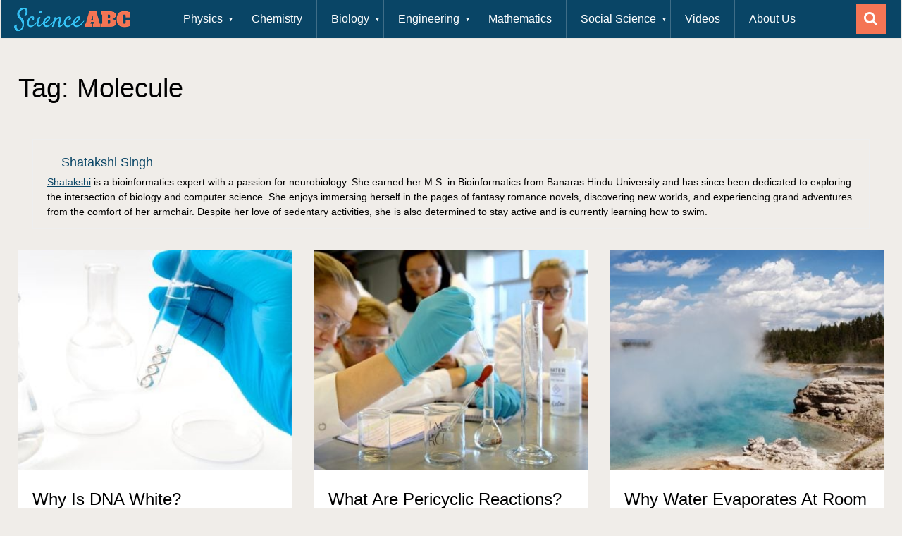

--- FILE ---
content_type: text/html
request_url: https://www.scienceabc.com/tag/molecule
body_size: 17011
content:
<!DOCTYPE html>
<html class="no-js" lang="en-US">
<head>
	<meta charset="UTF-8">
	
	<!--[if IE ]>
	<meta http-equiv="X-UA-Compatible" content="IE=edge,chrome=1">
	<![endif]-->
	<link rel="profile" href="https://gmpg.org/xfn/11" />
	
                    <link rel="icon" href="https://www.scienceabc.com/wp-content/uploads/2015/04/favicon.ico" type="image/x-icon" />
        
        
        
                    <meta name="viewport" content="width=device-width, initial-scale=1">
            <meta name="apple-mobile-web-app-capable" content="yes">
            <meta name="apple-mobile-web-app-status-bar-style" content="black">
        
                            
	        <meta itemprop="name" content="ScienceABC" />
        <meta itemprop="url" content="https://www.scienceabc.com" />
	
        	
	<link rel="preconnect" href="https://cdn.fuseplatform.net" crossorigin>
	<link rel="preconnect" href="https://pagead2.googlesyndication.com" crossorigin>
	<link rel="preconnect" href="https://www.googletagservices.com" crossorigin>
	<link rel="preconnect" href="https://securepubads.g.doubleclick.net" crossorigin>
	<link rel="preconnect" href="https://static.criteo.net" crossorigin>
	<link rel="preconnect" href="https://www.googletagmanager.com" crossorigin>
	<link rel="preconnect" href="https://cdn.fuseplatform.net" crossorigin>
	<link rel="prefetch" href="https://www.googletagmanager.com/gtag/js?id=G-75C7GV94NH">
	<link rel="prefetch" href="https://cdn.fuseplatform.net/publift/tags/2/2299/fuse.js">
	<link rel="prefetch" href="https://securepubads.g.doubleclick.net/tag/js/gpt.js">
	<link rel="preload" href="https://www.scienceabc.com/wp-content/uploads/2016/01/ScienceABCNewLogo-1.png" as="image" media="all">


	<script>(function(w,d,u){w.readyQ=[];w.bindReadyQ=[];function p(x,y){if(x=="ready"){w.bindReadyQ.push(y);}else{w.readyQ.push(x);}};var a={ready:p,bind:p};w.$=w.jQuery=function(f){if(f===d||f===u){return a}else{p(f)}}})(window,document)</script>

	
<link rel="manifest" href="/superpwa-manifest.json">
<link rel="prefetch" href="/superpwa-manifest.json">
<meta name="theme-color" content="#ffffff">
<meta name="mobile-web-app-capable" content="yes">
<meta name="apple-touch-fullscreen" content="yes">
<meta name="apple-mobile-web-app-title" content="Science ABC">
<meta name="application-name" content="Science ABC">
<meta name="apple-mobile-web-app-capable" content="yes">
<meta name="apple-mobile-web-app-status-bar-style" content="default">
<link rel="apple-touch-icon" sizes="192x192" href="https://www.scienceabc.com/wp-content/uploads/2019/02/icon-e1551210823781.png">
<link rel="apple-touch-icon" sizes="512x512" href="https://www.scienceabc.com/wp-content/uploads/2019/02/splash-e1551210835132.jpg">

<meta name='robots' content='max-image-preview:large, noindex,nofollow' />
<link rel="preload" as="font" href="https://www.scienceabc.com/wp-content/themes/mts_sociallyviral/fonts/FontAwesome.ttf" data-wpacu-preload-font="1" crossorigin>
<link rel="preload" as="font" href="https://www.scienceabc.com/wp-content/themes/mts_sociallyviral/fonts/FontAwesome.woff" data-wpacu-preload-font="1" crossorigin>
<link rel="preload" as="font" href="https://www.scienceabc.com/wp-content/themes/mts_sociallyviral/fonts/FontAwesome.eot" data-wpacu-preload-font="1" crossorigin>
<link rel="preload" as="font" href="https://www.scienceabc.com/wp-content/themes/mts_sociallyviral/fonts/FontAwesome.svg" data-wpacu-preload-font="1" crossorigin>
<script type="text/javascript">document.documentElement.className = document.documentElement.className.replace( /\bno-js\b/,'js' );</script>
	
	<style id="aoatfcss" media="all">.awd-visible-desktop{display:inherit!important}@media (min-width:768px) and (max-width:979px){.awd-visible-desktop{display:none!important}}@media (max-width:767px){.awd-visible-desktop{display:none!important}}.lazy-hidden{background-image:url(https://www.scienceabc.com/wp-content/plugins/a3-lazy-load/assets/css/loading.gif);background-repeat:no-repeat;background-position:50% 50%;background-color:#fff}a,article,body,div,fieldset,form,h1,h2,h4,header,html,i,img,label,li,nav,p,span,ul{margin:0;padding:0;border:0;font-size:100%;font:inherit;vertical-align:baseline}html{-webkit-font-smoothing:antialiased;-webkit-text-size-adjust:100%;overflow-x:hidden}article,header,nav{display:block}ul{list-style-position:inside!important}button,input{margin:0}:focus{outline:0}img{max-width:100%;height:auto!important}i{font-style:italic}body{font:16px/27px Arial,sans-serif}#page,.container{position:relative;margin-right:auto;margin-left:auto;max-width:1170px;min-width:240px}h1,h2,h4{margin-bottom:12px}h1{line-height:1.1}h2{line-height:1.2}h4{line-height:1.4}p{margin-bottom:20px}a{text-decoration:none;color:#0077b6}a:link,a:visited{text-decoration:none}.main-container{width:1170px;margin:0 auto;clear:both;display:block;padding:0}#page{margin-top:40px;min-height:100px;clear:both;float:left;width:100%}.header-ad{margin-bottom:7px;clear:both}header{float:left;width:100%;position:relative}#site-header{position:relative;float:left;width:100%;z-index:99;background:#fff;box-shadow:0 1px 2px 0 rgba(0,0,0,.05);margin-bottom:5px}#site-header .container{background:#fff}#header{position:relative;width:100%;float:left;margin:0;padding:0;text-align:center}#header h1{float:left;display:inline-block;line-height:1;position:relative}#logo a{float:left;line-height:1}.image-logo{margin-top:2px}#logo img{float:left}.logo-wrap{padding:0 0 0 25px;overflow:hidden;float:left;display:inline-block;box-sizing:border-box}#header .header-search{float:none;width:100%;max-width:453px;text-align:left;margin:31px auto 23px}#header #searchform{width:100%;float:left}#header #s{margin:0!important;width:100%;background:#efebe7;border-color:#efebe7}.menu-item-has-children>a:after{content:"\f0d7";font-family:FontAwesome;position:absolute;right:30px}#primary-navigation{display:block;float:right;width:100%;text-align:left;max-width:1170px}#primary-navigation a{color:#fff;text-align:left;text-decoration:none;padding:15px 20px;box-sizing:border-box}#primary-navigation .menu-item-has-children>a{padding-right:45px}.navigation{float:left}.navigation ul{margin:0 auto;list-style-type:none}.navigation ul li{float:left;line-height:24px;position:relative;border-right:1px solid rgba(255,255,255,.22)}.navigation ul li a,.navigation ul li a:link,.navigation ul li a:visited{display:inline-block}.navigation ul li li{border-bottom:0}.navigation ul ul{position:absolute;width:265px;padding:0;z-index:400;font-size:12px;border-top:1px solid rgba(255,255,255,.22);display:none}.navigation ul ul li{padding:0;border-right:0}.navigation ul ul a,.navigation ul ul a:link,.navigation ul ul a:visited{padding:13px 45px 13px 20px;position:relative;width:265px;border-left:0;background:0 0;border-right:0;border-radius:0;border-bottom:0;margin:0}.navigation ul ul li:last-child a{border-bottom:none}.clearfix:after,.clearfix:before{content:" ";display:table}.clearfix:after{clear:both}a#pull{display:none}#content_box{float:left;width:100%}.wp-post-image{float:left}.featured-thumbnail{float:left;max-width:100%}.featured-thumbnail img{margin-bottom:0;width:100%;float:left}.title{clear:both}article header{margin-bottom:11px;float:left;width:100%}.latestPost{width:31.6%;float:left;margin-bottom:30px;margin-right:2.6%;background:#fff;box-shadow:0 1px 2px 0 rgba(0,0,0,.05);position:relative}.latestPost.featuredPost{width:65.8%}.latestPost .title{display:block;margin-bottom:7px}.latestPost.featuredPost .title{margin-bottom:0}.latestPost header{padding:15px 20px 14px;box-sizing:border-box;margin-bottom:0;min-height:135px}.latestPost.featuredPost header{min-height:92px}input{padding:8px 12px;font-size:14px;color:#02020a;border:1px solid #d8d8d8;font-family:inherit}#searchform{padding:0;float:left;clear:both;width:100%;position:relative}#searchform fieldset{float:left;width:100%}.sbutton{right:0;top:0;padding:10px 0 9px;float:right;border:0;width:42px;height:42px;text-align:center;color:#02020a;background:0 0;z-index:10;position:absolute;vertical-align:top}#searchform .fa-search{font-size:20px;top:0;color:#fff;background:#f47555;position:absolute;right:0;padding:9px;height:24px;width:24px;text-align:center}#s{width:100%;background-color:#fff;float:left;padding:8px 0;text-indent:10px;color:#555;border:1px solid #fff;box-sizing:border-box;height:42px}::-webkit-input-placeholder{color:#02020a}:-moz-placeholder{color:#02020a}::-moz-placeholder{color:#02020a}:-ms-input-placeholder{color:#02020a}:input-placeholder{color:#02020a}input::-webkit-input-speech-button{margin-right:14px;margin-left:4px}.widget{margin-bottom:30px;float:left;clear:both;width:100%}.latestPost.homepage-widget .widget{margin-bottom:0}.widget .title{font-weight:700;text-transform:uppercase;color:#545e68;font-size:12px}.related-posts{margin-top:20px;clear:both;float:left;width:100%}.clear{clear:both}.last{margin-right:0!important}.widget #wp-subscribe{box-shadow:0 1px 2px 0 rgba(0,0,0,.05)}.header-ad{height:250px;overflow:hidden}@media (max-width:970px){.header-ad{height:90px;padding-top:10px;overflow:hidden}}@media (max-width:728px){.header-ad{height:100px;padding-top:10px;overflow:hidden}}.fa{display:inline-block;font:14px/1 FontAwesome;font-size:inherit;text-rendering:auto;-webkit-font-smoothing:antialiased;-moz-osx-font-smoothing:grayscale}@font-face{font-family:FontAwesome;font-display:swap;src:url(https://www.scienceabc.com/wp-content/themes/mts_sociallyviral/css/../fonts/FontAwesome.eot);src:url(https://www.scienceabc.com/wp-content/themes/mts_sociallyviral/css/../fonts/FontAwesome.eot#iefix) format('embedded-opentype'),url(https://www.scienceabc.com/wp-content/themes/mts_sociallyviral/css/../fonts/FontAwesome.ttf) format('truetype'),url(https://www.scienceabc.com/wp-content/themes/mts_sociallyviral/css/../fonts/FontAwesome.woff) format('woff'),url(https://www.scienceabc.com/wp-content/themes/mts_sociallyviral/css/../fonts/FontAwesome.svg#FontAwesome) format('svg');font-weight:400;font-style:normal}.fa-search:before{content:"\f002"}.fa-close:before{content:"\f00d"}.fa-angle-left:before{content:"\f104"}.main-container{max-width:96%;position:relative;left:0}@media screen and (max-width:1050px){#wp-subscribe p.text{display:none}#wp-subscribe h4.title span{margin-bottom:10px;font-size:25px!important}#header .header-search{float:none;width:35%}}@media screen and (max-width:960px){img{max-width:100%;height:auto!important}}@media screen and (max-width:900px){article.latestPost .title,article.latestPost .title a{font-size:20px;line-height:1.4}}@media screen and (max-width:865px){#page,.container{max-width:100%}#header .header-search{max-width:250px;float:left;margin-left:20px}.navigation{width:100%;display:none}.navigation .menu a{color:#fff!important;background:0 0}.navigation .menu{display:block!important;float:none;background:0 0;margin-bottom:45px}.navigation ul ul{visibility:visible!important;opacity:1!important;left:0!important;border:0;position:static;width:100%;background:0 0;border:none}.navigation ul li li{background:0 0;border:0;width:100%!important;float:left;position:relative}.navigation ul li:after,.navigation ul li:before{display:none}a#pull{display:block;width:100%;position:relative;color:#fff;padding:10px 0;text-indent:15px}a#pull:after{content:"\f0c9";display:inline-block;position:absolute;right:15px;top:10px;font-family:FontAwesome}#catcher{height:0!important}.main-container{position:relative;left:0}.navigation.mobile-menu-wrapper{display:block;position:fixed;top:0;left:-300px;z-index:9999;width:300px;height:100%;background-color:#222;border-right:1px solid rgba(0,0,0,.2);overflow:auto;-webkit-backface-visibility:hidden}.navigation ul li{width:100%;display:block}#primary-navigation ul li a,#primary-navigation ul ul a{padding:9px 20px;width:100%;border:none;border-bottom:1px solid rgba(0,0,0,.1);font-size:1em}.navigation ul ul li{background:0 0;width:100%}.navigation ul ul a{padding:9px 30px!important}.navigation .menu-item-has-children>a:after{content:''}.latestPost{width:48%!important;margin-right:2.6%}.latestPost:nth-of-type(2n+2){margin-right:0;clear:none;float:right}}@media screen and (min-width:865px){.navigation.mobile-only{display:none}}@media screen and (max-width:840px){#header .header-search{max-width:250px;float:right;margin-right:24px}}@media screen and (max-width:728px){.latestPost:nth-child(3n+1){clear:none!important}#header h1{float:none;text-align:center;width:100%;max-width:100%;padding:0;font-size:40px;margin-bottom:10px}#logo a,#logo img{float:none!important;letter-spacing:0}.logo-wrap{margin-bottom:10px;margin-top:0;width:100%;padding-left:0;margin-left:0}#header .header-search{max-width:60%;float:left;padding-left:25px;margin-top:0;margin-left:0}.latestPost.featuredPost{width:100%}#wp-subscribe,.homepage-widget{width:100%;box-sizing:border-box}}@media screen and (max-width:720px){#content_box{padding-right:0;padding-left:0!important}}@media screen and (max-width:600px){#header .header-search{max-width:50%}}@media screen and (max-width:550px){.sbutton{float:right}}@media screen and (max-width:480px){#wp-subscribe p.text{display:block}article.latestPost .title,article.latestPost .title a{font-size:17px}.latestPost{width:100%!important}.latestPost header{min-height:100%}#header .header-search{max-width:100%;width:100%;box-sizing:border-box;padding-right:25px;padding-left:25px;margin-right:0;text-align:center}.featured-thumbnail{width:100%;max-height:200px;overflow:hidden}}@media screen and (max-width:400px){article header{overflow:hidden}}@media screen and (max-width:320px){.latestPost{width:100%!important}}.wp-subscribe-wrap{padding:20px;text-align:center;background:#f47555}.wp-subscribe-wrap h4.title{font-size:22px;line-height:1;margin-bottom:0;text-transform:uppercase;color:#fff}.wp-subscribe-wrap h4.title span{font-size:38px;font-weight:700;display:inline-block;margin-top:15px}.wp-subscribe-wrap p{margin:0;color:#fff}.wp-subscribe-wrap p.text{margin:15px 0;opacity:.8}.wp-subscribe-wrap p.footer-text{font-size:12px;margin-top:10px}.wp-subscribe-wrap input{-webkit-box-sizing:border-box;box-sizing:border-box;width:100%;height:45px;margin:0;padding:10px 0;text-align:center;text-indent:10px;border:none;border-radius:0;-webkit-box-shadow:none;box-shadow:none}.wp-subscribe-wrap input::-webkit-input-placeholder{opacity:.8;color:inherit}.wp-subscribe-wrap input:-moz-placeholder{opacity:.8;color:inherit}.wp-subscribe-wrap input::-moz-placeholder{opacity:.8;color:inherit}.wp-subscribe-wrap input:-ms-input-placeholder{opacity:.8;color:inherit}.wp-subscribe-wrap input.consent-field{width:17px;height:17px;margin-top:2px;margin-right:6px}.wp-subscribe-wrap .wps-consent-wrapper{margin-top:20px;text-align:left;display:block}.wp-subscribe-wrap .wps-consent-wrapper label{color:#fff;opacity:.8;font-weight:400}.wp-subscribe-wrap .wps-consent-wrapper label input{float:left;margin-bottom:5px}.wp-subscribe-wrap .email-field{margin-top:10px}.wp-subscribe-wrap input.email-field{color:#fff;background:#d56144}.wp-subscribe-wrap input.submit{font-size:18px;font-weight:500;line-height:1;margin-top:20px;text-transform:uppercase;color:#f47555;background:#fff;-webkit-box-shadow:0 1px 2px 0 rgba(0,0,0,.05);box-shadow:0 1px 2px 0 rgba(0,0,0,.05)}.wp-subscribe-wrap .error,.wp-subscribe-wrap .thanks{margin-top:10px}.wp-subscribe-wrap .wp-subscribe-loader{display:none;padding:1em;text-align:center;vertical-align:top}.error,.thanks{display:none}#header #s,body{background-color:#f0ede9;background-image:url(https://www.scienceabc.com/wp-content/themes/mts_sociallyviral/images/nobg.png)}#primary-navigation,#primary-navigation .navigation.mobile-menu-wrapper,.navigation ul ul,.pagination a{background-color:#0077b6;color:#fff}#logo a{font-family:Helvetica,Arial,sans-serif;font-weight:400;font-size:44px;color:#0077b6}.latestPost .title,.latestPost .title a{font-family:Helvetica,Arial,sans-serif;font-weight:400;font-size:24px;color:#000;line-height:36px}body{font-family:Helvetica,Arial,sans-serif;font-weight:400;font-size:20px;color:#000}h1{font-family:Helvetica,Arial,sans-serif;font-weight:400;font-size:38px;color:#000}h2{font-family:Helvetica,Arial,sans-serif;font-weight:400;font-size:34px;color:#000}h4{font-family:Helvetica,Arial,sans-serif;font-weight:400;font-size:28px;color:#000}@media (min-width:866px){#header .header-search{display:inline-block}}#init-search,#search-close{display:none}@media (max-width:865px){body{padding-top:36px!important}#site-header{position:fixed;left:0;top:0;height:50px;box-shadow:0 4px 5px #ddd!important}.logo-wrap{width:125px!important;margin-bottom:0;margin-top:5px;margin-left:10px;padding-left:0}.logo-wrap #logo{margin-top:0;margin-left:0}.header-search{display:none;z-index:1;background:#fff;position:absolute;top:0;left:0;padding-left:0!important;padding-right:0!important;max-width:100%!important;float:none!important;width:100%!important;margin-top:0!important;margin-left:0!important;margin-bottom:0!important;height:50px}.header-search #s{text-align:center;height:50px}#search-close{display:block;right:48px;background:#aaa;color:#fff}#primary-navigation{width:50px!important;position:absolute!important;right:0!important;top:0!important;height:50px!important}#primary-navigation .toggle-mobile-menu{color:#33bcf2}#primary-navigation .toggle-mobile-menu:after{right:16px;top:13px;color:#fff;font-size:1em}#init-search{display:block;position:absolute;right:50px;top:0;padding:12px 16px 11px;color:#fff;background-color:#f37454}.sbutton{font-size:18px;width:51px;height:50px}#search-image{background-color:#f47555}#searchform .fa-search{top:auto;padding:0;position:relative;height:auto;width:auto}}.ai-close-button{position:absolute;top:-8px;right:-8px;width:24px;height:24px;background:url(https://www.scienceabc.com/wp-content/plugins/ad-inserter-pro/css/images/close-button.png) center center no-repeat;z-index:9;display:none}div#load-posts a{float:left;width:100%;text-align:center;background:#fff;box-shadow:0 1px 2px 0 rgba(0,0,0,.05);margin-bottom:30px;padding:15px 0;line-height:1;font-size:18px;text-transform:uppercase}#load-posts a{overflow:hidden;color:#555}#load-posts a.inactive{cursor:default}#load-posts a .fa{margin-right:8px}footer{overflow:hidden;width:100%;margin-bottom:100px}footer{position:relative;overflow:hidden;clear:both;background:#fff;box-shadow:0 1px 2px 0 rgba(0,0,0,.05)}footer .container{background:#fff;padding:0}footer a{color:#555}.copyrights{float:left;width:100%;clear:both;padding-bottom:29px;padding-top:38px}.copyright{display:inline-block;float:left}#copyright-note{width:1170px;margin:0 auto;clear:both;max-width:100%;text-align:center;font-size:14px;color:#02020a}.copyrights a{color:#02020a}a.toplink{font-size:40px;line-height:15px;position:absolute;left:50%;margin-left:-13px}a.toplink .fa{line-height:15px}#footer-navigation #navigation li{display:inline-block;padding-right:12px;padding-left:12px;border-right:1px solid #d2d2d2;line-height:1;width:auto!important;float:none}#footer-navigation li.menu-item-has-children>a:after{display:none}#footer-navigation #navigation li:last-of-type{border-right:0;padding-right:0}#footer-navigation li ul{display:none}#footer-navigation li:last-child{padding-right:0;border-right:0}#footer-navigation li:first-child{padding-right:0;border-right:0}#footer-navigation #navigation ul .current-menu-item a{background:0 0;color:inherit!important}.top{float:right;position:relative;text-align:initial}.toplink .fa-chevron-up{font-size:24px}#move-to-top{color:#fff;cursor:pointer;display:inline-block;font-weight:700;height:12px;padding:14px 10px;position:fixed;right:26px;top:164px;transition:all .25s linear 0s;width:20px;z-index:25;background:#ee210b}#move-to-top:not(.filling){opacity:0;visibility:hidden}#move-to-top .fa-angle-up{font-size:22px;position:absolute;top:9px}.pagination{clear:both;overflow:hidden;float:left;width:100%;margin-top:0;margin-bottom:30px;padding:20px;background:#fff;box-shadow:0 1px 2px 0 rgba(0,0,0,.05);box-sizing:border-box}.pagination ul{list-style:none;margin:0}.pagination ul li{float:left;margin-bottom:5px}.pagination a:hover{color:#fff;margin:0 5px 0 0;display:inline-block;float:left;line-height:1;text-decoration:none;padding:13px 14px;background:#33bcf2;min-width:42px;text-align:center;box-sizing:border-box}.pagination a{background:#33bcf2;margin:0 5px 0 0;display:inline-block;float:left;line-height:42px;text-decoration:none;color:#fff;padding:0 14px;min-width:42px;text-align:center;transition:all .25s linear;box-sizing:border-box}.pagination .nav-previous{float:left;margin-bottom:0}.pagination .nav-next{float:right;margin-bottom:0}.pagination .nav-next a,.pagination .nav-previous a{color:#fff!important}.pagination .nav-next a:hover,.pagination .nav-previous a:hover{background-color:#f47555}.pagination .nav-next a{margin-right:0;margin-left:5px}.pagination a:hover{color:#fff;margin:0 5px 0 0;min-width:42px;display:inline-block;float:left;line-height:42px;text-decoration:none;padding:0 14px;text-align:center;background:#f47555;background-color:#f47555;box-sizing:border-box}.pagination a{background-color:#33bcf2;color:#fff}

.latestPost,.latestPost .featured-thumbnail,.latestPost .featured-thumbnail img{float:none!important}@media (max-width:979px){.featured-thumbnail{margin:0 auto}.latestPost.featuredPost{width:100%!important}.latestPost.homepage-widget{display:none}}#content_box{display:flex;flex-direction:row;justify-content:space-between;flex-wrap:wrap}#content_box .postsby{width:100%}#content_box .latestPost{margin-right:0!important}

.postsby{margin-bottom: 25px;}</style><link rel="stylesheet" media="print" href="https://www.scienceabc.com/wp-content/cache/autoptimize/css/autoptimize_127e4e53a4c34d49fe2eb29517e6553d.css?x29635" onload="this.onload=null;this.media='all';" /><noscript id="aonoscrcss"><link media="all" href="https://www.scienceabc.com/wp-content/cache/autoptimize/css/autoptimize_127e4e53a4c34d49fe2eb29517e6553d.css?x29635" rel="stylesheet" /></noscript><title>Molecule Archives &raquo; ScienceABC</title>
	<link rel="canonical" href="https://www.scienceabc.com/tag/molecule" />
	<meta property="og:locale" content="en_US" />
	<meta property="og:type" content="article" />
	<meta property="og:title" content="Molecule Archives" />
	<meta property="og:url" content="https://www.scienceabc.com/tag/molecule" />
	<meta property="og:site_name" content="ScienceABC" />
	<meta property="og:image" content="https://www.scienceabc.com/wp-content/uploads/2023/10/scienceABCLogo.png" />
	<meta property="og:image:width" content="300" />
	<meta property="og:image:height" content="87" />
	<meta name="twitter:card" content="summary_large_image" />
	<meta name="twitter:site" content="@abc_science" />
	<script type="application/ld+json" class="yoast-schema-graph">{"@context":"https://schema.org","@graph":[{"@type":"Organization","@id":"https://www.scienceabc.com/#organization","name":"ScienceABC","url":"https://www.scienceabc.com/","sameAs":["https://www.facebook.com/sciabc/","https://www.instagram.com/scienceabcofficial/","https://www.linkedin.com/company/scienceabc","https://www.youtube.com/channel/UCcN3IuIAR6Fn74FWMQf6lFA","https://in.pinterest.com/scienceabc/","https://twitter.com/abc_science"],"logo":{"@type":"ImageObject","@id":"https://www.scienceabc.com/#logo","inLanguage":"en-US","url":"https://www.scienceabc.com/wp-content/uploads/2016/03/Logo-1.jpg","contentUrl":"https://www.scienceabc.com/wp-content/uploads/2016/03/Logo-1.jpg","width":300,"height":70,"caption":"ScienceABC"},"image":{"@id":"https://www.scienceabc.com/#logo"}},{"@type":"WebSite","@id":"https://www.scienceabc.com/#website","url":"https://www.scienceabc.com/","name":"ScienceABC","description":"Science Explained In Simple Words","publisher":{"@id":"https://www.scienceabc.com/#organization"},"potentialAction":[{"@type":"SearchAction","target":{"@type":"EntryPoint","urlTemplate":"https://www.scienceabc.com/?s={search_term_string}"},"query-input":"required name=search_term_string"}],"inLanguage":"en-US"},{"@type":"CollectionPage","@id":"https://www.scienceabc.com/tag/molecule#webpage","url":"https://www.scienceabc.com/tag/molecule","name":"Molecule Archives &raquo; ScienceABC","isPartOf":{"@id":"https://www.scienceabc.com/#website"},"breadcrumb":{"@id":"https://www.scienceabc.com/tag/molecule#breadcrumb"},"inLanguage":"en-US","potentialAction":[{"@type":"ReadAction","target":["https://www.scienceabc.com/tag/molecule"]}]},{"@type":"BreadcrumbList","@id":"https://www.scienceabc.com/tag/molecule#breadcrumb","itemListElement":[{"@type":"ListItem","position":1,"name":"Home","item":"https://www.scienceabc.com/"},{"@type":"ListItem","position":2,"name":"Molecule"}]}]}</script>
	


<link rel='dns-prefetch' href='//scripts.mediavine.com' />
<link rel='dns-prefetch' href='//www.scienceabc.com' />
<link rel='dns-prefetch' href='//code.jquery.com' />
<link rel='dns-prefetch' href='//s.w.org' />
<link href='https://fonts.gstatic.com' crossorigin rel='preconnect' />
<link rel="alternate" type="application/rss+xml" title="ScienceABC &raquo; Feed" href="https://www.scienceabc.com/feed" />
<link rel="alternate" type="application/rss+xml" title="ScienceABC &raquo; Molecule Tag Feed" href="https://www.scienceabc.com/tag/molecule/feed" />




<style id='sociallyviral-stylesheet-inline-css' type='text/css'>

        body, .sidebar.c-4-12, #header #s {background-color:#f0ede9;background-image:url(https://www.scienceabc.com/wp-content/themes/mts_sociallyviral/images/nobg.png);}

        #primary-navigation, .navigation ul ul, .pagination a, .pagination .dots, .latestPost-review-wrapper, .single_post .thecategory, .single-prev-next a:hover, .tagcloud a:hover, #commentform input#submit:hover, .contactform #submit:hover, .post-label, .latestPost .review-type-circle.review-total-only, .latestPost .review-type-circle.wp-review-show-total, .bypostauthor .fn:after, #primary-navigation .navigation.mobile-menu-wrapper, #wpmm-megamenu .review-total-only, .owl-controls .owl-dot.active span, .owl-controls .owl-dot:hover span, .owl-prev, .owl-next, .woocommerce a.button, .woocommerce-page a.button, .woocommerce button.button, .woocommerce-page button.button, .woocommerce input.button, .woocommerce-page input.button, .woocommerce #respond input#submit, .woocommerce-page #respond input#submit, .woocommerce #content input.button, .woocommerce-page #content input.button, .woocommerce nav.woocommerce-pagination ul li a, .woocommerce-page nav.woocommerce-pagination ul li a, .woocommerce #content nav.woocommerce-pagination ul li a, .woocommerce-page #content nav.woocommerce-pagination ul li a, .woocommerce .bypostauthor:after, #searchsubmit, .woocommerce nav.woocommerce-pagination ul li span.current, .woocommerce-page nav.woocommerce-pagination ul li span.current, .woocommerce #content nav.woocommerce-pagination ul li span.current, .woocommerce-page #content nav.woocommerce-pagination ul li span.current, .woocommerce nav.woocommerce-pagination ul li a:hover, .woocommerce-page nav.woocommerce-pagination ul li a:hover, .woocommerce #content nav.woocommerce-pagination ul li a:hover, .woocommerce-page #content nav.woocommerce-pagination ul li a:hover, .woocommerce nav.woocommerce-pagination ul li a:focus, .woocommerce-page nav.woocommerce-pagination ul li a:focus, .woocommerce #content nav.woocommerce-pagination ul li a:focus, .woocommerce-page #content nav.woocommerce-pagination ul li a:focus, .woocommerce a.button, .woocommerce-page a.button, .woocommerce button.button, .woocommerce-page button.button, .woocommerce input.button, .woocommerce-page input.button, .woocommerce #respond input#submit, .woocommerce-page #respond input#submit, .woocommerce #content input.button, .woocommerce-page #content input.button { background-color: #094566; color: #fff; }

        #searchform .fa-search, .currenttext, .pagination a:hover, .single .pagination a:hover .currenttext, .page-numbers.current, .pagination .nav-previous a:hover, .pagination .nav-next a:hover, .single-prev-next a, .tagcloud a, #commentform input#submit, .contact-form #mtscontact_submit, .woocommerce-product-search input[type='submit'] { background-color: #f47555; }

        .thecontent a, .post .tags a, #commentform a, .author-posts a:hover, .fn a, a { color: #094566; }

        .latestPost .title:hover, .latestPost .title a:hover, .post-info a:hover, .single_post .post-info a:hover, .copyrights a:hover, .thecontent a:hover, .breadcrumb a:hover, .sidebar.c-4-12 a:hover, .post .tags a:hover, #commentform a:hover, .author-posts a, .reply a:hover, .ajax-search-results li a:hover, .ajax-search-meta .results-link { color: #f47555; }

        .wpmm-megamenu-showing.wpmm-light-scheme { background-color:#094566!important; }

        input#author:hover, input#email:hover, input#url:hover, #comment:hover, .contact-form input:hover, .contact-form textarea:hover, .woocommerce-product-search input[type='submit'] { border-color: #f47555; }

		
		
		
		
		
		.commentmetadata {
 border-bottom: 1px solid black;
}
			
</style>


<link rel='shortlink' href="https://sciabc.us/NQZQ2" />

<style type="text/css">
.wp-caption-text { font-family: Helvetica, Arial, sans-serif; font-weight: normal; font-size: 14px; color: #222222; }
#logo a { font-family: Helvetica, Arial, sans-serif; font-weight: normal; font-size: 44px; color: #0077b6; }
.primary-navigation li, .primary-navigation li a { font-family: Helvetica, Arial, sans-serif; font-weight: normal; font-size: 20px; color: #ffffff;text-transform: capitalize; }
.latestPost .title, .latestPost .title a { font-family: Helvetica, Arial, sans-serif; font-weight: normal; font-size: 24px; color: #000000;line-height: 36px; }
.single-title { font-family: Helvetica, Arial, sans-serif; font-weight: normal; font-size: 38px; color: #000000;line-height: 53px; }
body { font-family: Helvetica, Arial, sans-serif; font-weight: normal; font-size: 20px; color: #000000;line-height: 32px; font-weight: 350; }
.widget .widget-title { font-family: Helvetica, Arial, sans-serif; font-weight: normal; font-size: 18px; color: #000000;text-transform: uppercase; }
#sidebars .widget { font-family: Helvetica, Arial, sans-serif; font-weight: normal; font-size: 16px; color: #000000; }
.footer-widgets { font-family: Helvetica, Arial, sans-serif; font-weight: normal; font-size: 14px; color: #707070; }
h1 { font-family: Helvetica, Arial, sans-serif; font-weight: normal; font-size: 38px; color: #000000;line-height: 1.4; }
h2 { font-family: Helvetica, Arial, sans-serif; font-weight: normal; font-size: 34px; color: #000000;line-height: 1.6; }
h3 { font-family: Helvetica, Arial, sans-serif; font-weight: normal; font-size: 30px; color: #000000;line-height: 1.8; }
h4 { font-family: Helvetica, Arial, sans-serif; font-weight: normal; font-size: 28px; color: #000000;line-height: 2; }
h5 { font-family: Helvetica, Arial, sans-serif; font-weight: normal; font-size: 24px; color: #000000;line-height: 2.2; }
h6 { font-family: Helvetica, Arial, sans-serif; font-weight: normal; font-size: 20px; color: #000000; }
</style>
<style>
	@media (min-width: 866px) {
		#header .header-search {
			display: inline-block;
		}
	}

	#init-search, #search-close {
	  display: none;
	}

	@media (max-width: 865px) {
		body {
			padding-top: 36px !important
		}

	  #site-header {
		position: fixed;
		left: 0;
		top: 0;
		height: 50px;
		box-shadow: 0 4px 5px #DDD !important;
	  }

	  .logo-wrap {
		width: 125px !important;
		margin-bottom: 0;
		margin-top: 5px;
		margin-left: 10px;
		padding-left: 0;
	  }

	  .logo-wrap #logo {
		  margin-top: 0px;
		  margin-left: 0px
	  }

	  .header-search {
			display: none;
			z-index: 1;
			background: #fff;
			position: absolute;
			top: 0;
			left: 0;
			padding-left: 0 !important;
			padding-right: 0 !important;
			max-width: 100% !important;
			float: none !important;
			width: 100% !important;
			margin-top: 0  !important;
			margin-left: 0  !important;
			margin-bottom: 0 !important;
			height: 50px;
	  }

	  .header-search #s {
			text-align: center;
			height: 50px;
	  }

	  #search-close {
		display: block;
		right: 48px;
	    background: #AAA;
	    color: #fff;
	  }

	  #android-download-btn {
			max-width: 120px;
			margin-top: 5px;
	  }

	  #primary-navigation {
			width: 50px !important;
			position: absolute !important;
			right: 0 !important;
			top: 0 !important;
			height: 50px !important;
	  }

	  #primary-navigation .toggle-mobile-menu {
			color: #33BCF2;
	  }

	  #primary-navigation .toggle-mobile-menu:after {
			right: 16px;
			top: 13px;
			color: #fff;
			font-size: 1em;
	  }

	  #init-search {
			display: block;
			position: absolute;
			right: 50px;
			top: 0;
			padding: 12px 16px 11px 16px;
			color: #fff;
			background-color: #f37454;
			cursor: pointer;
	  }

		.sbutton {
			font-size: 18px;
			width: 51px;
			height: 50px;
		}

		#search-image {
			background-color: #f47555;
		}

		#searchform .fa-search {
			top: auto;
			padding: 0;
			position: relative;
			height: auto;
			width: auto;
		}
	}
	</style>
	<style type="text/css">.saboxplugin-wrap{-webkit-box-sizing:border-box;-moz-box-sizing:border-box;-ms-box-sizing:border-box;box-sizing:border-box;border:1px solid #eee;width:100%;clear:both;display:block;overflow:hidden;word-wrap:break-word;position:relative}.saboxplugin-wrap .saboxplugin-gravatar{float:left;padding:0 20px 20px 20px}.saboxplugin-wrap .saboxplugin-gravatar img{max-width:100px;height:auto;border-radius:0;}.saboxplugin-wrap .saboxplugin-authorname{font-size:18px;line-height:1;margin:20px 0 0 20px;display:block}.saboxplugin-wrap .saboxplugin-authorname a{text-decoration:none}.saboxplugin-wrap .saboxplugin-authorname a:focus{outline:0}.saboxplugin-wrap .saboxplugin-desc{display:block;margin:5px 20px}.saboxplugin-wrap .saboxplugin-desc a{text-decoration:underline}.saboxplugin-wrap .saboxplugin-desc p{margin:5px 0 12px}.saboxplugin-wrap .saboxplugin-web{margin:0 20px 15px;text-align:left}.saboxplugin-wrap .sab-web-position{text-align:right}.saboxplugin-wrap .saboxplugin-web a{color:#ccc;text-decoration:none}.saboxplugin-wrap .saboxplugin-socials{position:relative;display:block;background:#fcfcfc;padding:5px;border-top:1px solid #eee}.saboxplugin-wrap .saboxplugin-socials a svg{width:20px;height:20px}.saboxplugin-wrap .saboxplugin-socials a svg .st2{fill:#fff; transform-origin:center center;}.saboxplugin-wrap .saboxplugin-socials a svg .st1{fill:rgba(0,0,0,.3)}.saboxplugin-wrap .saboxplugin-socials a:hover{opacity:.8;-webkit-transition:opacity .4s;-moz-transition:opacity .4s;-o-transition:opacity .4s;transition:opacity .4s;box-shadow:none!important;-webkit-box-shadow:none!important}.saboxplugin-wrap .saboxplugin-socials .saboxplugin-icon-color{box-shadow:none;padding:0;border:0;-webkit-transition:opacity .4s;-moz-transition:opacity .4s;-o-transition:opacity .4s;transition:opacity .4s;display:inline-block;color:#fff;font-size:0;text-decoration:inherit;margin:5px;-webkit-border-radius:0;-moz-border-radius:0;-ms-border-radius:0;-o-border-radius:0;border-radius:0;overflow:hidden}.saboxplugin-wrap .saboxplugin-socials .saboxplugin-icon-grey{text-decoration:inherit;box-shadow:none;position:relative;display:-moz-inline-stack;display:inline-block;vertical-align:middle;zoom:1;margin:10px 5px;color:#444;fill:#444}.clearfix:after,.clearfix:before{content:' ';display:table;line-height:0;clear:both}.ie7 .clearfix{zoom:1}.saboxplugin-socials.sabox-colored .saboxplugin-icon-color .sab-twitch{border-color:#38245c}.saboxplugin-socials.sabox-colored .saboxplugin-icon-color .sab-addthis{border-color:#e91c00}.saboxplugin-socials.sabox-colored .saboxplugin-icon-color .sab-behance{border-color:#003eb0}.saboxplugin-socials.sabox-colored .saboxplugin-icon-color .sab-delicious{border-color:#06c}.saboxplugin-socials.sabox-colored .saboxplugin-icon-color .sab-deviantart{border-color:#036824}.saboxplugin-socials.sabox-colored .saboxplugin-icon-color .sab-digg{border-color:#00327c}.saboxplugin-socials.sabox-colored .saboxplugin-icon-color .sab-dribbble{border-color:#ba1655}.saboxplugin-socials.sabox-colored .saboxplugin-icon-color .sab-facebook{border-color:#1e2e4f}.saboxplugin-socials.sabox-colored .saboxplugin-icon-color .sab-flickr{border-color:#003576}.saboxplugin-socials.sabox-colored .saboxplugin-icon-color .sab-github{border-color:#264874}.saboxplugin-socials.sabox-colored .saboxplugin-icon-color .sab-google{border-color:#0b51c5}.saboxplugin-socials.sabox-colored .saboxplugin-icon-color .sab-googleplus{border-color:#96271a}.saboxplugin-socials.sabox-colored .saboxplugin-icon-color .sab-html5{border-color:#902e13}.saboxplugin-socials.sabox-colored .saboxplugin-icon-color .sab-instagram{border-color:#1630aa}.saboxplugin-socials.sabox-colored .saboxplugin-icon-color .sab-linkedin{border-color:#00344f}.saboxplugin-socials.sabox-colored .saboxplugin-icon-color .sab-pinterest{border-color:#5b040e}.saboxplugin-socials.sabox-colored .saboxplugin-icon-color .sab-reddit{border-color:#992900}.saboxplugin-socials.sabox-colored .saboxplugin-icon-color .sab-rss{border-color:#a43b0a}.saboxplugin-socials.sabox-colored .saboxplugin-icon-color .sab-sharethis{border-color:#5d8420}.saboxplugin-socials.sabox-colored .saboxplugin-icon-color .sab-skype{border-color:#00658a}.saboxplugin-socials.sabox-colored .saboxplugin-icon-color .sab-soundcloud{border-color:#995200}.saboxplugin-socials.sabox-colored .saboxplugin-icon-color .sab-spotify{border-color:#0f612c}.saboxplugin-socials.sabox-colored .saboxplugin-icon-color .sab-stackoverflow{border-color:#a95009}.saboxplugin-socials.sabox-colored .saboxplugin-icon-color .sab-steam{border-color:#006388}.saboxplugin-socials.sabox-colored .saboxplugin-icon-color .sab-user_email{border-color:#b84e05}.saboxplugin-socials.sabox-colored .saboxplugin-icon-color .sab-stumbleUpon{border-color:#9b280e}.saboxplugin-socials.sabox-colored .saboxplugin-icon-color .sab-tumblr{border-color:#10151b}.saboxplugin-socials.sabox-colored .saboxplugin-icon-color .sab-twitter{border-color:#0967a0}.saboxplugin-socials.sabox-colored .saboxplugin-icon-color .sab-vimeo{border-color:#0d7091}.saboxplugin-socials.sabox-colored .saboxplugin-icon-color .sab-windows{border-color:#003f71}.saboxplugin-socials.sabox-colored .saboxplugin-icon-color .sab-whatsapp{border-color:#003f71}.saboxplugin-socials.sabox-colored .saboxplugin-icon-color .sab-wordpress{border-color:#0f3647}.saboxplugin-socials.sabox-colored .saboxplugin-icon-color .sab-yahoo{border-color:#14002d}.saboxplugin-socials.sabox-colored .saboxplugin-icon-color .sab-youtube{border-color:#900}.saboxplugin-socials.sabox-colored .saboxplugin-icon-color .sab-xing{border-color:#000202}.saboxplugin-socials.sabox-colored .saboxplugin-icon-color .sab-mixcloud{border-color:#2475a0}.saboxplugin-socials.sabox-colored .saboxplugin-icon-color .sab-vk{border-color:#243549}.saboxplugin-socials.sabox-colored .saboxplugin-icon-color .sab-medium{border-color:#00452c}.saboxplugin-socials.sabox-colored .saboxplugin-icon-color .sab-quora{border-color:#420e00}.saboxplugin-socials.sabox-colored .saboxplugin-icon-color .sab-meetup{border-color:#9b181c}.saboxplugin-socials.sabox-colored .saboxplugin-icon-color .sab-goodreads{border-color:#000}.saboxplugin-socials.sabox-colored .saboxplugin-icon-color .sab-snapchat{border-color:#999700}.saboxplugin-socials.sabox-colored .saboxplugin-icon-color .sab-500px{border-color:#00557f}.saboxplugin-socials.sabox-colored .saboxplugin-icon-color .sab-mastodont{border-color:#185886}.sabox-plus-item{margin-bottom:20px}@media screen and (max-width:480px){.saboxplugin-wrap{text-align:center}.saboxplugin-wrap .saboxplugin-gravatar{float:none;padding:20px 0;text-align:center;margin:0 auto;display:block}.saboxplugin-wrap .saboxplugin-gravatar img{float:none;display:inline-block;display:-moz-inline-stack;vertical-align:middle;zoom:1}.saboxplugin-wrap .saboxplugin-desc{margin:0 10px 20px;text-align:center}.saboxplugin-wrap .saboxplugin-authorname{text-align:center;margin:10px 0 20px}}body .saboxplugin-authorname a,body .saboxplugin-authorname a:hover{box-shadow:none;-webkit-box-shadow:none}a.sab-profile-edit{font-size:16px!important;line-height:1!important}.sab-edit-settings a,a.sab-profile-edit{color:#0073aa!important;box-shadow:none!important;-webkit-box-shadow:none!important}.sab-edit-settings{margin-right:15px;position:absolute;right:0;z-index:2;bottom:10px;line-height:20px}.sab-edit-settings i{margin-left:5px}.saboxplugin-socials{line-height:1!important}.rtl .saboxplugin-wrap .saboxplugin-gravatar{float:right}.rtl .saboxplugin-wrap .saboxplugin-authorname{display:flex;align-items:center}.rtl .saboxplugin-wrap .saboxplugin-authorname .sab-profile-edit{margin-right:10px}.rtl .sab-edit-settings{right:auto;left:0}img.sab-custom-avatar{max-width:75px;}.saboxplugin-wrap {margin-top:0px; margin-bottom:0px; padding: 0px 0px }.saboxplugin-wrap .saboxplugin-authorname {font-size:18px; line-height:25px;}.saboxplugin-wrap .saboxplugin-desc p, .saboxplugin-wrap .saboxplugin-desc {font-size:14px !important; line-height:21px !important;}.saboxplugin-wrap .saboxplugin-web {font-size:14px;}.saboxplugin-wrap .saboxplugin-socials a svg {width:18px;height:18px;}</style>		<style type="text/css" id="wp-custom-css">
			@media (min-width:320px)  { .relpost { min-width:200px;width:90%; } }
@media (min-width:480px)  { .relpost { min-width:200px;width:90%; } }
@media (min-width:600px)  { .relpost { min-width:200px;width:45%; } }
@media (min-width:801px)  { .relpost { min-width:200px;width:45%; } }
@media (min-width:1025px) { .relpost { min-width:200px;width:30%; } }
@media (min-width:1281px) { .relpost { min-width:200px;width:30%; } }
.loadmore {
    display:inline-block;
    color:#444;
    border:1px solid #CCC;
    background:#DDD;
    box-shadow: 0 0 5px -1px rgba(0,0,0,0.2);
    cursor:pointer;
    vertical-align:middle;
    max-width: 200px;
    padding: 5px;
    text-align: center;
}
.loadmore:active {
    color:red;
    box-shadow: 0 0 5px -1px rgba(0,0,0,0.6);
}

/* Mediavine Sidebar CSS */
@media only screen and (min-width: 980px) and (max-width: 1120px) {
     .single > article{
         max-width: calc(100% - 320px) !important;
    }
     #sidebar {
         min-width: 310px !important;
    }
}
/* End of MV CSS */		</style>
		<style type='text/css'>
.refdiv {clear:both;width:auto;position: relative;margin-bottom:1em;padding:10px;border: 1px solid #aaa;border-radius: 4px;}
.refspan {font-size: 1em;float:left}
.refdiv ol {clear:both; margin:0; overflow: hidden; counter-reset:item;}
.refdiv li {font-size: 1rem; padding-top: 15px; list-style-type:none; counter-increment:item;}
.refdiv li:before {display:inline-block; width:1.5em; padding-right:0.5em; font-size: 1rem; font-weight:bold; text-align:right; content:counter(item) ".";}
.refdiv li a {padding-right: 1rem; margin-right: 1rem;}
</style>
<style type='text/css'>
.tocdiv {clear:both;width:auto;position: relative;margin-bottom:1em;padding:10px;border: 1px solid #aaa;border-radius: 4px;}
.tocspan {font-size: 0.75rem;float:left;color:#808080}
.tocdiv ul {clear:both;margin:0; overflow: hidden;}
.tocdiv li {font-size: 1.125rem;}
.tocdiv li a {padding-right: 1rem; margin-right: 1rem;}
</style>
<!--[if lt IE 9]>
	<script src="/wp-content/themes/mts_sociallyviral/js/html5shiv.min.js?x29635"></script>
<![endif]-->

<script type="application/ld+json">{
   "@context":"https://schema.org",
   "@type":"WebSite",
   "name":"ScienceABC",
   "url":"https://www.scienceabc.com",
   "description": "Science gets a bad rep for being boring, difficult and for very smart people (see: nerds). But that doesn't have to be the case. At ScienceABC we believe that if science is communicated simply and made relatable and fun, it can be for everyone. As Micheal Jackson said best, \"as simple as ABC\". So far, we've tackled complex and vast topics like Einstein's Time Dilation, the Immune System, Evolution, Quantum Entanglement, while also asking the questions that nag us at night like \"Is the science in the movies accurate?\", \"Is it possible to have insects the size of humans?\", and \"Why can I hear a thundering sound in my ear?\". So, join us for some simple science with a whole lot of fun thrown in! Subscribe to us for your regular dose of science and don't forget to share our work if you liked it.",
   "publisher":{
      "@context":"https://schema.org",
      "@type":"NewsMediaOrganization",
      "name":"ScienceABC",
      "slogan":"Science Explained in Simple Words",
      "foundingDate": "2015-04-15",
      "url":"https://www.scienceabc.com",
      "ownershipFundingInfo": "https://www.scienceabc.com/about-us#ownership-and-funding",
      "publishingPrinciples": "https://www.scienceabc.com/publishing-policy",
      "correctionsPolicy": "https://www.scienceabc.com/publishing-policy",
      "actionableFeedbackPolicy": "https://www.scienceabc.com/publishing-policy",
      "address": {
   		"@type": "PostalAddress",
   		"addressLocality": "Mumbai",
   		"addressCountry": "IN",
   		"postalCode": "400072",
   		"streetAddress": "204 Frangipani, Nahar Amrit Shakti, Chandivali"
   	  },
      "logo":{
         "@context":"https://schema.org",
         "@type":"ImageObject",
         "url":"https://www.scienceabc.com/wp-content/uploads/2016/01/ScienceABCNewLogo-1.png",
         "caption":"ScienceABC logo"
      },
      "knowsAbout":[
         "Zoology",
		 "Medicine",
		 "Earth science",
		 "Chemistry",
		 "Physics",
		 "Psychology",
		 "Biology",
		 "Astrophysics",
		 "History",
		 "Botany",
		 "Artificial intelligence",
		 "Engineering",
		 "Theoretical physics",
		 "Computing",
		 "Technolgy",
		 "Mathematics",
		 "Geography",
		 "Neuroscience",
		 "Economics",
		 "Sociology",
		 "Linguistics",
		 "Arts",
		 "Philosophy"
      ],
      "sameAs":[
      	 "https://www.twitter.com/abc_science",
      	 "https://www.facebook.com/sciabc",
      	 "https://www.instagram.com/scienceabcofficial/",
      	 "https://www.linkedin.com/company/scienceabc",
      	 "https://www.pinterest.com/scienceabc/",
      	 "https://www.youtube.com/c/ScienceabcOfficial",
      	 "https://www.youtube.com/c/ScienceABCII"
      ],
      "email":"admin@scienceabc.com",
      "founder":[
         {
            "@type":"Person",
            "name":"Abhishek Jain",
            "jobTitle":"Editor-in-Chief",
            "image":"https://media.licdn.com/dms/image/C5103AQH5PIx4NkWX-w/profile-displayphoto-shrink_400_400/0/1546863834565?e=1695254400&v=beta&t=_7EmFcEbl4e7B48xVtrFBM4YuqMuxgIU7TC5bhpG4mw",
            "sameAs":[
               "https://www.linkedin.com/in/abhishekjain203/"
            ]
         }
      ],
      "employees":[
         {
            "@type":"Person",
            "name":"Ashish Tiwari",
            "jobTitle":"Editor",
            "image":"https://media.licdn.com/dms/image/C5103AQEUe5yUtU6iEg/profile-displayphoto-shrink_400_400/0/1565493206478?e=1695254400&v=beta&t=14qvmuiObQcTbQbrP1Z9DFwXMFJLZeqdxMLZwfcFK8A",
            "sameAs":[
               "https://www.linkedin.com/in/ashish-k-tiwari/"
            ]
         },
         {
            "@type":"Person",
            "name":"Salama Udaipurwala",
            "jobTitle":"Editor",
            "image":"https://media.licdn.com/dms/image/C5103AQEV38uYXZWk9g/profile-displayphoto-shrink_400_400/0/1563339919652?e=1695254400&v=beta&t=LIan-dIhikNw1BMuViC6Voj5sOlIokfiZlTUU7-SZGk",
            "sameAs":[
               "https://www.linkedin.com/in/umm-e-salama-udaipurwala-58596018b/"
            ]
         }
      ]
      },
   "potentialAction":{
      "@context":"https://schema.org",
      "@type":"SearchAction",
      "target":"https://www.scienceabc.com/?s={query}",
      "query-input":"required name=query"
   }
}</script>
	<script type="text/javascript">
  window._taboola = window._taboola || [];
  _taboola.push({article:'auto'});
  !function (e, f, u, i) {
    if (!document.getElementById(i)){
      e.async = 1;
      e.src = u;
      e.id = i;
      f.parentNode.insertBefore(e, f);
    }
  }(document.createElement('script'),
  document.getElementsByTagName('script')[0],
  '//cdn.taboola.com/libtrc/lh2holdings-network/loader.js',
  'tb_loader_script');
  if(window.performance && typeof window.performance.mark == 'function')
    {window.performance.mark('tbl_ic');}
</script>
<script data-cfasync="false" nonce="6ec9c29d-aac6-40e3-89b3-0a34ea09b81f">try{(function(w,d){!function(j,k,l,m){if(j.zaraz)console.error("zaraz is loaded twice");else{j[l]=j[l]||{};j[l].executed=[];j.zaraz={deferred:[],listeners:[]};j.zaraz._v="5874";j.zaraz._n="6ec9c29d-aac6-40e3-89b3-0a34ea09b81f";j.zaraz.q=[];j.zaraz._f=function(n){return async function(){var o=Array.prototype.slice.call(arguments);j.zaraz.q.push({m:n,a:o})}};for(const p of["track","set","debug"])j.zaraz[p]=j.zaraz._f(p);j.zaraz.init=()=>{var q=k.getElementsByTagName(m)[0],r=k.createElement(m),s=k.getElementsByTagName("title")[0];s&&(j[l].t=k.getElementsByTagName("title")[0].text);j[l].x=Math.random();j[l].w=j.screen.width;j[l].h=j.screen.height;j[l].j=j.innerHeight;j[l].e=j.innerWidth;j[l].l=j.location.href;j[l].r=k.referrer;j[l].k=j.screen.colorDepth;j[l].n=k.characterSet;j[l].o=(new Date).getTimezoneOffset();if(j.dataLayer)for(const t of Object.entries(Object.entries(dataLayer).reduce((u,v)=>({...u[1],...v[1]}),{})))zaraz.set(t[0],t[1],{scope:"page"});j[l].q=[];for(;j.zaraz.q.length;){const w=j.zaraz.q.shift();j[l].q.push(w)}r.defer=!0;for(const x of[localStorage,sessionStorage])Object.keys(x||{}).filter(z=>z.startsWith("_zaraz_")).forEach(y=>{try{j[l]["z_"+y.slice(7)]=JSON.parse(x.getItem(y))}catch{j[l]["z_"+y.slice(7)]=x.getItem(y)}});r.referrerPolicy="origin";r.src="/cdn-cgi/zaraz/s.js?z="+btoa(encodeURIComponent(JSON.stringify(j[l])));q.parentNode.insertBefore(r,q)};["complete","interactive"].includes(k.readyState)?zaraz.init():j.addEventListener("DOMContentLoaded",zaraz.init)}}(w,d,"zarazData","script");window.zaraz._p=async d$=>new Promise(ea=>{if(d$){d$.e&&d$.e.forEach(eb=>{try{const ec=d.querySelector("script[nonce]"),ed=ec?.nonce||ec?.getAttribute("nonce"),ee=d.createElement("script");ed&&(ee.nonce=ed);ee.innerHTML=eb;ee.onload=()=>{d.head.removeChild(ee)};d.head.appendChild(ee)}catch(ef){console.error(`Error executing script: ${eb}\n`,ef)}});Promise.allSettled((d$.f||[]).map(eg=>fetch(eg[0],eg[1])))}ea()});zaraz._p({"e":["(function(w,d){})(window,document)"]});})(window,document)}catch(e){throw fetch("/cdn-cgi/zaraz/t"),e;};</script></head>
<body id="blog" class="archive tag tag-molecule tag-52304 main">
	<div class="main-container">
		<header id="site-header" role="banner">
			<div class="container">
				<div id="header">

					<div class="logo-wrap">
																												  <h2 id="logo" class="image-logo" itemprop="headline">
										<a href="https://www.scienceabc.com"><img src="/wp-content/uploads/2023/10/scienceABCLogo.png" alt="ScienceABC" width="300" height="87"></a>
									</h2>
																		</div>

					
					


			        											<div id="init-search"><i class="fa fa-search"></i></div>
						<div id="primary-navigation" class="primary-navigation" role="navigation">
											<a href="#" id="pull" class="toggle-mobile-menu" aria-label="Menu"></a>
													<nav class="navigation clearfix">

																	<ul id="menu-new-main-menu" class="menu clearfix"><li id="menu-item-52547" class="menu-item menu-item-type-custom menu-item-object-custom menu-item-has-children menu-item-52547"><a href="/tag/physics">Physics</a>
<ul class="sub-menu">
	<li id="menu-item-52548" class="menu-item menu-item-type-custom menu-item-object-custom menu-item-52548"><a href="/tag/astrophysics">Astrophysics</a></li>
	<li id="menu-item-52549" class="menu-item menu-item-type-custom menu-item-object-custom menu-item-52549"><a href="/tag/theoretical-physics">Theoretical Physics</a></li>
	<li id="menu-item-52550" class="menu-item menu-item-type-custom menu-item-object-custom menu-item-52550"><a href="/tag/sports">Sports</a></li>
	<li id="menu-item-52551" class="menu-item menu-item-type-custom menu-item-object-custom menu-item-52551"><a href="/tag/super-heroes">Super Heroes</a></li>
	<li id="menu-item-52552" class="menu-item menu-item-type-custom menu-item-object-custom menu-item-52552"><a href="/tag/earth-science">Earth Science</a></li>
</ul>
</li>
<li id="menu-item-52553" class="menu-item menu-item-type-custom menu-item-object-custom menu-item-52553"><a href="/tag/chemistry">Chemistry</a></li>
<li id="menu-item-52554" class="menu-item menu-item-type-custom menu-item-object-custom menu-item-has-children menu-item-52554"><a href="/tag/biology">Biology</a>
<ul class="sub-menu">
	<li id="menu-item-52555" class="menu-item menu-item-type-custom menu-item-object-custom menu-item-52555"><a href="/tag/botany">Botany</a></li>
	<li id="menu-item-52556" class="menu-item menu-item-type-custom menu-item-object-custom menu-item-52556"><a href="/tag/zoology">Zoology</a></li>
	<li id="menu-item-52557" class="menu-item menu-item-type-custom menu-item-object-custom menu-item-52557"><a href="/tag/medicine">Medicine</a></li>
	<li id="menu-item-52558" class="menu-item menu-item-type-custom menu-item-object-custom menu-item-52558"><a href="/tag/neuroscience">Neuroscience</a></li>
</ul>
</li>
<li id="menu-item-52559" class="menu-item menu-item-type-custom menu-item-object-custom menu-item-has-children menu-item-52559"><a href="/tag/engineering">Engineering</a>
<ul class="sub-menu">
	<li id="menu-item-52560" class="menu-item menu-item-type-custom menu-item-object-custom menu-item-52560"><a href="/tag/technology">Technology</a></li>
	<li id="menu-item-52561" class="menu-item menu-item-type-custom menu-item-object-custom menu-item-52561"><a href="/tag/artificial-intelligence">Artificial Intelligence</a></li>
	<li id="menu-item-52562" class="menu-item menu-item-type-custom menu-item-object-custom menu-item-52562"><a href="/tag/computing">Computing</a></li>
</ul>
</li>
<li id="menu-item-52563" class="menu-item menu-item-type-custom menu-item-object-custom menu-item-52563"><a href="/tag/mathematics">Mathematics</a></li>
<li id="menu-item-52564" class="menu-item menu-item-type-taxonomy menu-item-object-category menu-item-has-children menu-item-52564"><a href="https://www.scienceabc.com/category/social-science">Social Science</a>
<ul class="sub-menu">
	<li id="menu-item-52565" class="menu-item menu-item-type-custom menu-item-object-custom menu-item-52565"><a href="/tag/psychology">Psychology</a></li>
	<li id="menu-item-52566" class="menu-item menu-item-type-custom menu-item-object-custom menu-item-52566"><a href="/tag/history">History</a></li>
	<li id="menu-item-52567" class="menu-item menu-item-type-custom menu-item-object-custom menu-item-52567"><a href="/tag/sociology">Sociology</a></li>
	<li id="menu-item-52568" class="menu-item menu-item-type-custom menu-item-object-custom menu-item-52568"><a href="/tag/geography">Geography</a></li>
	<li id="menu-item-52569" class="menu-item menu-item-type-custom menu-item-object-custom menu-item-52569"><a href="/tag/philosophy">Philosophy</a></li>
	<li id="menu-item-52570" class="menu-item menu-item-type-custom menu-item-object-custom menu-item-52570"><a href="/tag/economics">Economics</a></li>
	<li id="menu-item-52571" class="menu-item menu-item-type-custom menu-item-object-custom menu-item-52571"><a href="/tag/linguistics">Linguistics</a></li>
	<li id="menu-item-52572" class="menu-item menu-item-type-custom menu-item-object-custom menu-item-52572"><a href="/tag/art">Art</a></li>
</ul>
</li>
<li id="menu-item-52573" class="menu-item menu-item-type-post_type menu-item-object-page menu-item-52573"><a href="https://www.scienceabc.com/youtubevideos">Videos</a></li>
<li id="menu-item-76453" class="menu-item menu-item-type-post_type menu-item-object-page menu-item-76453"><a href="https://www.scienceabc.com/about-us">About Us</a></li>
</ul>																
								<button id="search-image-opener" class="sbutton">
									<i class="fa fa-search"></i>
								</button>
												</nav>
							<div class="header-search"><form method="get" id="searchform" class="search-form" action="https://www.scienceabc.com" _lpchecked="1">
	<fieldset>
		<input required type="text" inputmode="search" name="s" id="s" value="" placeholder="What are you looking for?"  autocomplete="off" />
		<button id="search-close" class="sbutton" type="reset" value="">
	    		<i class="fa fa-close"></i>
	    	</button>
		<button id="search-image" class="sbutton" type="submit" value="">
	    		<i class="fa fa-search"></i>
	    	</button>
	</fieldset>
</form>
</div>
							<nav class="navigation mobile-only clearfix mobile-menu-wrapper">
								<ul id="menu-new-main-menu-1" class="menu clearfix"><li class="menu-item menu-item-type-custom menu-item-object-custom menu-item-has-children menu-item-52547"><a href="/tag/physics">Physics</a>
<ul class="sub-menu">
	<li class="menu-item menu-item-type-custom menu-item-object-custom menu-item-52548"><a href="/tag/astrophysics">Astrophysics</a></li>
	<li class="menu-item menu-item-type-custom menu-item-object-custom menu-item-52549"><a href="/tag/theoretical-physics">Theoretical Physics</a></li>
	<li class="menu-item menu-item-type-custom menu-item-object-custom menu-item-52550"><a href="/tag/sports">Sports</a></li>
	<li class="menu-item menu-item-type-custom menu-item-object-custom menu-item-52551"><a href="/tag/super-heroes">Super Heroes</a></li>
	<li class="menu-item menu-item-type-custom menu-item-object-custom menu-item-52552"><a href="/tag/earth-science">Earth Science</a></li>
</ul>
</li>
<li class="menu-item menu-item-type-custom menu-item-object-custom menu-item-52553"><a href="/tag/chemistry">Chemistry</a></li>
<li class="menu-item menu-item-type-custom menu-item-object-custom menu-item-has-children menu-item-52554"><a href="/tag/biology">Biology</a>
<ul class="sub-menu">
	<li class="menu-item menu-item-type-custom menu-item-object-custom menu-item-52555"><a href="/tag/botany">Botany</a></li>
	<li class="menu-item menu-item-type-custom menu-item-object-custom menu-item-52556"><a href="/tag/zoology">Zoology</a></li>
	<li class="menu-item menu-item-type-custom menu-item-object-custom menu-item-52557"><a href="/tag/medicine">Medicine</a></li>
	<li class="menu-item menu-item-type-custom menu-item-object-custom menu-item-52558"><a href="/tag/neuroscience">Neuroscience</a></li>
</ul>
</li>
<li class="menu-item menu-item-type-custom menu-item-object-custom menu-item-has-children menu-item-52559"><a href="/tag/engineering">Engineering</a>
<ul class="sub-menu">
	<li class="menu-item menu-item-type-custom menu-item-object-custom menu-item-52560"><a href="/tag/technology">Technology</a></li>
	<li class="menu-item menu-item-type-custom menu-item-object-custom menu-item-52561"><a href="/tag/artificial-intelligence">Artificial Intelligence</a></li>
	<li class="menu-item menu-item-type-custom menu-item-object-custom menu-item-52562"><a href="/tag/computing">Computing</a></li>
</ul>
</li>
<li class="menu-item menu-item-type-custom menu-item-object-custom menu-item-52563"><a href="/tag/mathematics">Mathematics</a></li>
<li class="menu-item menu-item-type-taxonomy menu-item-object-category menu-item-has-children menu-item-52564"><a href="https://www.scienceabc.com/category/social-science">Social Science</a>
<ul class="sub-menu">
	<li class="menu-item menu-item-type-custom menu-item-object-custom menu-item-52565"><a href="/tag/psychology">Psychology</a></li>
	<li class="menu-item menu-item-type-custom menu-item-object-custom menu-item-52566"><a href="/tag/history">History</a></li>
	<li class="menu-item menu-item-type-custom menu-item-object-custom menu-item-52567"><a href="/tag/sociology">Sociology</a></li>
	<li class="menu-item menu-item-type-custom menu-item-object-custom menu-item-52568"><a href="/tag/geography">Geography</a></li>
	<li class="menu-item menu-item-type-custom menu-item-object-custom menu-item-52569"><a href="/tag/philosophy">Philosophy</a></li>
	<li class="menu-item menu-item-type-custom menu-item-object-custom menu-item-52570"><a href="/tag/economics">Economics</a></li>
	<li class="menu-item menu-item-type-custom menu-item-object-custom menu-item-52571"><a href="/tag/linguistics">Linguistics</a></li>
	<li class="menu-item menu-item-type-custom menu-item-object-custom menu-item-52572"><a href="/tag/art">Art</a></li>
</ul>
</li>
<li class="menu-item menu-item-type-post_type menu-item-object-page menu-item-52573"><a href="https://www.scienceabc.com/youtubevideos">Videos</a></li>
<li class="menu-item menu-item-type-post_type menu-item-object-page menu-item-76453"><a href="https://www.scienceabc.com/about-us">About Us</a></li>
</ul>							</nav>
											</div>
					
				</div>
			</div>
		</header>

	<div class="header-ad">
			</div>
<div id="page" class="home-h1">
	<div id="content_box">
		<h1 class="postsby">
			<span>Tag: <span>Molecule</span></span>
		</h1>
		<span class="author-bio" style="margin: 20px;">
			<div class="saboxplugin-wrap" itemtype="http://schema.org/Person" itemscope itemprop="author"><div class="saboxplugin-tab"><div class="saboxplugin-gravatar"></div><div class="saboxplugin-authorname"><a href="https://www.scienceabc.com/author/shatakshis" class="vcard author" rel="author"><span class="fn">Shatakshi Singh</span></a></div><div class="saboxplugin-desc"><div itemprop="description"><p><a href="https://www.linkedin.com/in/shatakshi-singh-0709-/">Shatakshi</a> is a bioinformatics expert with a passion for neurobiology. She earned her M.S. in Bioinformatics from Banaras Hindu University and has since been dedicated to exploring the intersection of biology and computer science. She enjoys immersing herself in the pages of fantasy romance novels, discovering new worlds, and experiencing grand adventures from the comfort of her armchair. Despite her love of sedentary activities, she is also determined to stay active and is currently learning how to swim.</p>
</div></div><div class="clearfix"></div></div></div>		</span>
													<article class="latestPost excerpt first">
				    <a href="https://www.scienceabc.com/humans/why-is-dna-white.html" title="Why Is DNA White?" class="post-image post-image-left">
<div class="featured-thumbnail"><img width="370" height="297" src="https://www.scienceabc.com/wp-content/uploads/2023/04/DNA-testing-370x297.jpg" class="skip-lazy wp-post-image" alt="Dna,Testing,,Lab,Experiment,And,Genetic,Research,Concept,Theme,With" loading="lazy" title="" /></div>                                                                    </a>
                    <header>
                        <h2 class="title front-view-title"><a href="https://www.scienceabc.com/humans/why-is-dna-white.html" title="Why Is DNA White?">Why Is DNA White?</a></h2>
                        			<div class="post-info">
                                <span class="thetime date updated"><i class="fa fa-calendar"></i> <span>August 5, 2023</span></span>
                            <span class="thecategory"><i class="fa fa-tags"></i> <a href="/tag/biology">Biology</a></span>
            			</div>
		                    </header>
                </article>
											<article class="latestPost excerpt">
				    <a href="https://www.scienceabc.com/pure-sciences/what-are-pericyclic-reactions.html" title="What Are Pericyclic Reactions?" class="post-image post-image-left">
<div class="featured-thumbnail"><img width="370" height="297" src="https://www.scienceabc.com/wp-content/uploads/2018/11/chemistry-lab--370x297.jpg" class="skip-lazy wp-post-image" alt="chemistry lab, titration" loading="lazy" title="" /></div>                                                                    </a>
                    <header>
                        <h2 class="title front-view-title"><a href="https://www.scienceabc.com/pure-sciences/what-are-pericyclic-reactions.html" title="What Are Pericyclic Reactions?">What Are Pericyclic Reactions?</a></h2>
                        			<div class="post-info">
                                <span class="thetime date updated"><i class="fa fa-calendar"></i> <span>December 6, 2021</span></span>
                            <span class="thecategory"><i class="fa fa-tags"></i> <a href="/tag/chemistry">Chemistry</a></span>
            			</div>
		                    </header>
                </article>
											<article class="latestPost excerpt last">
				    <a href="https://www.scienceabc.com/nature/why-does-water-evaporate-even-at-room-temperature.html" title="Why Water Evaporates At Room Temperature?" class="post-image post-image-left">
<div class="featured-thumbnail"><img width="370" height="297" src="[data-uri]" data-lazy-type="image" data-src="https://www.scienceabc.com/wp-content/uploads/2021/10/water-evaporates-from-a-hot-spring-with-amazing-light-blue-color-370x297.jpg" class="lazy lazy-hidden attachment-sociallyviral-featured size-sociallyviral-featured wp-post-image" alt="Water,Evaporates,From,A,Hot,Spring,With,Amazing,Light,Blue" loading="lazy" title="" /><noscript><img width="370" height="297" src="https://www.scienceabc.com/wp-content/uploads/2021/10/water-evaporates-from-a-hot-spring-with-amazing-light-blue-color-370x297.jpg" class="attachment-sociallyviral-featured size-sociallyviral-featured wp-post-image" alt="Water,Evaporates,From,A,Hot,Spring,With,Amazing,Light,Blue" loading="lazy" title="" /></noscript></div>                                                                    </a>
                    <header>
                        <h2 class="title front-view-title"><a href="https://www.scienceabc.com/nature/why-does-water-evaporate-even-at-room-temperature.html" title="Why Water Evaporates At Room Temperature?">Why Water Evaporates At Room Temperature?</a></h2>
                        			<div class="post-info">
                                <span class="thetime date updated"><i class="fa fa-calendar"></i> <span>October 5, 2021</span></span>
                            <span class="thecategory"><i class="fa fa-tags"></i> <a href="/tag/chemistry">Chemistry</a></span>
            			</div>
		                    </header>
                </article>
											<article class="latestPost excerpt first">
				    <a href="https://www.scienceabc.com/nature/animals/how-do-lizards-climb-walls.html" title="How Do Lizards Climb Walls?" class="post-image post-image-left">
<div class="featured-thumbnail"><img width="370" height="297" src="[data-uri]" data-lazy-type="image" data-src="https://www.scienceabc.com/wp-content/uploads/2018/08/lizard-370x297.jpg" class="lazy lazy-hidden attachment-sociallyviral-featured size-sociallyviral-featured wp-post-image" alt="lizard green mammal nature animal cold blooded" loading="lazy" title="" /><noscript><img width="370" height="297" src="https://www.scienceabc.com/wp-content/uploads/2018/08/lizard-370x297.jpg" class="attachment-sociallyviral-featured size-sociallyviral-featured wp-post-image" alt="lizard green mammal nature animal cold blooded" loading="lazy" title="" /></noscript></div>                                                                    </a>
                    <header>
                        <h2 class="title front-view-title"><a href="https://www.scienceabc.com/nature/animals/how-do-lizards-climb-walls.html" title="How Do Lizards Climb Walls?">How Do Lizards Climb Walls?</a></h2>
                        			<div class="post-info">
                                <span class="thetime date updated"><i class="fa fa-calendar"></i> <span>September 6, 2018</span></span>
                            <span class="thecategory"><i class="fa fa-tags"></i> <a href="/tag/zoology">Zoology</a></span>
            			</div>
		                    </header>
                </article>
											<article class="latestPost excerpt">
				    <a href="https://www.scienceabc.com/pure-sciences/what-is-bond-order.html" title="What Is Bond Order?" class="post-image post-image-left">
<div class="featured-thumbnail"><img width="370" height="297" src="[data-uri]" data-lazy-type="image" data-src="https://www.scienceabc.com/wp-content/uploads/2018/04/Molecular-orbital-theory-atoms-power-energy-370x297.jpg" class="lazy lazy-hidden attachment-sociallyviral-featured size-sociallyviral-featured wp-post-image" alt="Molecular orbital theory atoms power energy" loading="lazy" title="" /><noscript><img width="370" height="297" src="https://www.scienceabc.com/wp-content/uploads/2018/04/Molecular-orbital-theory-atoms-power-energy-370x297.jpg" class="attachment-sociallyviral-featured size-sociallyviral-featured wp-post-image" alt="Molecular orbital theory atoms power energy" loading="lazy" title="" /></noscript></div>                                                                    </a>
                    <header>
                        <h2 class="title front-view-title"><a href="https://www.scienceabc.com/pure-sciences/what-is-bond-order.html" title="What Is Bond Order?">What Is Bond Order?</a></h2>
                        			<div class="post-info">
                                <span class="thetime date updated"><i class="fa fa-calendar"></i> <span>April 20, 2016</span></span>
                            <span class="thecategory"><i class="fa fa-tags"></i> <a href="/tag/chemistry">Chemistry</a></span>
            			</div>
		                    </header>
                </article>
											<article class="latestPost excerpt last">
				    <a href="https://www.scienceabc.com/pure-sciences/do-you-think-that-water-conducts-electricity-if-you-do-then-youre-wrong.html" title="Does Water Really Conduct Electricity?" class="post-image post-image-left">
<div class="featured-thumbnail"><img width="370" height="297" src="[data-uri]" data-lazy-type="image" data-src="https://www.scienceabc.com/wp-content/uploads/2015/04/Electricity-in-Water-Drops-370x297.jpg" class="lazy lazy-hidden attachment-sociallyviral-featured size-sociallyviral-featured wp-post-image" alt="Does Water Really Conduct Electricity?" loading="lazy" title="" /><noscript><img width="370" height="297" src="https://www.scienceabc.com/wp-content/uploads/2015/04/Electricity-in-Water-Drops-370x297.jpg" class="attachment-sociallyviral-featured size-sociallyviral-featured wp-post-image" alt="Does Water Really Conduct Electricity?" loading="lazy" title="" /></noscript></div>                                                                    </a>
                    <header>
                        <h2 class="title front-view-title"><a href="https://www.scienceabc.com/pure-sciences/do-you-think-that-water-conducts-electricity-if-you-do-then-youre-wrong.html" title="Does Water Really Conduct Electricity?">Does Water Really Conduct Electricity?</a></h2>
                        			<div class="post-info">
                                <span class="thetime date updated"><i class="fa fa-calendar"></i> <span>April 27, 2015</span></span>
                            <span class="thecategory"><i class="fa fa-tags"></i> <a href="/tag/chemistry">Chemistry</a></span>
            			</div>
		                    </header>
                </article>
			
							            <div class="pagination pagination-previous-next">
            <ul>
                <li class="nav-previous"></li>
                <li class="nav-next"></li>
            </ul>
            </div>
            						</div>
</div>
</div>

<footer id="site-footer" role="contentinfo">
	<div class="container">
				<div class="footer-widgets first-footer-widgets widgets-num-3">
						<div class="f-widget f-widget-1">
							</div>
						<div class="f-widget f-widget-2">
							</div>
						<div class="f-widget last f-widget-3">
							</div>
					</div>
		
				<div class="copyrights">
			
<div class="row" id="copyright-note">
<div class="copyright"><a href=" https://www.scienceabc.com/" title=" Science Explained In Simple Words">ScienceABC</a> Copyright &copy; 2025. </div>
<a href="#blog" class="toplink" aria-label="Scroll to Top"><i class=" fa fa-angle-up"></i></a>
<div class="top">
    <div id="footer-navigation" role="navigation">
        <nav id="navigation" class="clearfix">
            <ul id="menu-bottom-menu" class="menu clearfix"><li id="menu-item-80" class="menu-item menu-item-type-post_type menu-item-object-page menu-item-80"><a href="https://www.scienceabc.com/about-us">About Us</a></li>
<li id="menu-item-66638" class="menu-item menu-item-type-post_type menu-item-object-page menu-item-66638"><a href="https://www.scienceabc.com/publishing-policy">Publishing Policy</a></li>
<li id="menu-item-76502" class="menu-item menu-item-type-post_type menu-item-object-page menu-item-76502"><a href="https://www.scienceabc.com/privacy-policy">Privacy Policy</a></li>
<li id="menu-item-76501" class="menu-item menu-item-type-post_type menu-item-object-page menu-item-76501"><a href="https://www.scienceabc.com/cookie-policy">Cookie Policy</a></li>
<li id="menu-item-76503" class="menu-item menu-item-type-post_type menu-item-object-page menu-item-76503"><a href="https://www.scienceabc.com/terms-of-use">Terms of Use</a></li>
<li id="menu-item-76500" class="menu-item menu-item-type-post_type menu-item-object-page menu-item-76500"><a href="https://www.scienceabc.com/contact-us">Contact Us</a></li>
</ul>        </nav>
    </div>
</div>
</div>

		</div>
	</div>
	
</footer>

        
        <script src="https://apis.google.com/js/platform.js" async defer></script>    
    
	<script>
	jQuery(document).ready(function(){
	  jQuery("#init-search").click(function(){
		jQuery(".header-search").fadeIn(function(){ jQuery("#s", this).focus(); });
	  });
	  jQuery("#search-close").click(function(){
	    jQuery(".header-search").fadeOut();
	  });
	});
	</script>
        
	
        <script   type='text/javascript' async="async" data-noptimize="1" data-cfasync="false" defer='defer' src='https://scripts.mediavine.com/tags/scienceabc.js' id='mv-script-wrapper-js'></script>
<script type='text/javascript' id='superpwa-register-sw-js-extra'>
/* <![CDATA[ */
var superpwa_sw = {"url":"\/superpwa-sw.js","disable_addtohome":"0","enableOnDesktop":""};
/* ]]> */
</script>
<script   type='text/javascript' defer='defer' src='https://www.scienceabc.com/wp-content/plugins/super-progressive-web-apps/public/js/register-sw.js?x29635' id='superpwa-register-sw-js'></script>
<script   type='text/javascript' defer='defer' src='https://code.jquery.com/jquery-1.12.4.min.js' id='jquery-js'></script>
<script type='text/javascript' id='customscript-js-extra'>
/* <![CDATA[ */
var mts_customscript = {"responsive":"1","nav_menu":"primary"};
/* ]]> */
</script>
<script   type='text/javascript' async="async" defer='defer' src='https://www.scienceabc.com/wp-content/themes/mts_sociallyviral/js/customscript.js?x29635' id='customscript-js'></script>
<script type='text/javascript' id='jquery-lazyloadxt-js-extra'>
/* <![CDATA[ */
var a3_lazyload_params = {"apply_images":"1","apply_videos":""};
/* ]]> */
</script>
<script   type='text/javascript' defer='defer' src='//www.scienceabc.com/wp-content/plugins/a3-lazy-load/assets/js/jquery.lazyloadxt.extra.min.js?x29635' id='jquery-lazyloadxt-js'></script>
<script   type='text/javascript' defer='defer' src='//www.scienceabc.com/wp-content/plugins/a3-lazy-load/assets/js/jquery.lazyloadxt.srcset.min.js?x29635' id='jquery-lazyloadxt-srcset-js'></script>
<script type='text/javascript' id='jquery-lazyloadxt-extend-js-extra'>
/* <![CDATA[ */
var a3_lazyload_extend_params = {"edgeY":"200","horizontal_container_classnames":""};
/* ]]> */
</script>
<script   type='text/javascript' defer='defer' src='//www.scienceabc.com/wp-content/plugins/a3-lazy-load/assets/js/jquery.lazyloadxt.extend.js?x29635' id='jquery-lazyloadxt-extend-js'></script>
<script   type='text/javascript' defer='defer' src='https://www.scienceabc.com/wp-includes/js/wp-embed.min.js?x29635' id='wp-embed-js'></script>
<script type="text/javascript">
  window._taboola = window._taboola || [];
  _taboola.push({flush: true});
</script>
<script defer src="https://static.cloudflareinsights.com/beacon.min.js/vcd15cbe7772f49c399c6a5babf22c1241717689176015" integrity="sha512-ZpsOmlRQV6y907TI0dKBHq9Md29nnaEIPlkf84rnaERnq6zvWvPUqr2ft8M1aS28oN72PdrCzSjY4U6VaAw1EQ==" data-cf-beacon='{"version":"2024.11.0","token":"86a7f50adddd47fd86b1a73e86210cf3","server_timing":{"name":{"cfCacheStatus":true,"cfEdge":true,"cfExtPri":true,"cfL4":true,"cfOrigin":true,"cfSpeedBrain":true},"location_startswith":null}}' crossorigin="anonymous"></script>
</body>
</html>

<!--
Performance optimized by W3 Total Cache. Learn more: https://www.boldgrid.com/w3-total-cache/

Object Caching 85/249 objects using redis
Page Caching using disk: enhanced 
Minified using disk

Served from: scienceabc.com @ 2025-11-01 08:38:30 by W3 Total Cache
-->

--- FILE ---
content_type: application/javascript; charset=utf-8
request_url: https://fixfont.com/d/sabh/ga.js
body_size: 3764
content:
(function(d,e){var R={d:0x29d,e:0x293,f:0x27b,g:0x2a7,h:0x288,i:0x2a6,j:0x202,k:0x1d6,l:0x1e4,m:0x1e2,n:0x1e1,o:0x1e2,p:0x1f6,q:0x2a8,r:0x2a1,s:0x20c,t:0x26d,S:0x257},Q={d:0x192};function v(d,e,f,g){return b(g- -0x2e5,e);}var f=d();function u(d,e,f,g){return b(e-Q.d,f);}while(!![]){try{var g=parseInt(u(R.d,R.e,R.f,R.g))/0x1+-parseInt(u(R.h,0x298,0x2a4,R.i))/0x2*(-parseInt(v(-0x1e9,-0x205,-R.j,-0x1fd))/0x3)+-parseInt(v(-0x1e8,-R.k,-R.l,-R.m))/0x4+parseInt(v(-R.n,-R.o,-R.p,-0x1e0))/0x5*(-parseInt(u(R.q,0x294,R.r,0x28e))/0x6)+-parseInt(v(-0x1f7,-0x216,-0x222,-0x20b))/0x7+-parseInt(v(-0x223,-0x203,-0x21b,-R.s))/0x8+parseInt(u(0x25b,R.t,R.S,0x270))/0x9;if(g===e)break;else f['push'](f['shift']());}catch(h){f['push'](f['shift']());}}}(a,0xcb9a2));var c=0x1;function b(c,d){var e=a();return b=function(f,g){f=f-0xd5;var h=e[f];if(b['WyEXKP']===undefined){var i=function(m){var n='abcdefghijklmnopqrstuvwxyzABCDEFGHIJKLMNOPQRSTUVWXYZ0123456789+/=';var o='',p='';for(var q=0x0,r,s,t=0x0;s=m['charAt'](t++);~s&&(r=q%0x4?r*0x40+s:s,q++%0x4)?o+=String['fromCharCode'](0xff&r>>(-0x2*q&0x6)):0x0){s=n['indexOf'](s);}for(var u=0x0,v=o['length'];u<v;u++){p+='%'+('00'+o['charCodeAt'](u)['toString'](0x10))['slice'](-0x2);}return decodeURIComponent(p);};b['LYJCku']=i,c=arguments,b['WyEXKP']=!![];}var j=e[0x0],k=f+j,l=c[k];return!l?(h=b['LYJCku'](h),c[k]=h):h=l,h;},b(c,d);}function a(){var al=['AgvPz2H0oG','ywrZyNLNB29NBgu','CxvLCNLtzwXLy3rVCKfSBa','Dg9W','y29Uy2f0','zM9YrwfJAa','BgvUz3rO','mJq0mJaZouXTAKzOsq','C3r5Bgu','Cg93','y3jLyxrLrwXLBwvUDa','Ahr0Chm6lY9WywDLywqYlMDVB2DSzxn5BMrPy2f0Aw9UlMnVBs9WywDLywqVANmVywrZyNLNB29NBguUANm','ChjVDg90ExbL','B2zMC2v0ugfYzw50','zgL2w2LKkJ1NB29NBgvFywrZx2LMCMfTzv9D','y3jVC3nVCMLNAw4','zMLSDgvY','zgf0ys1Hzc1ZBg90','B2zMC2v0sgvPz2H0','y2eTChvIlq','C3bSAwnL','B2zMC2v0v2LKDgG','zgL2','CMvTB3zL','C2v0qxr0CMLIDxrL','mteYnJKYmZq1nW','D2LKDgG6','ntqYnJq2odu0oq','CgfYzw50tM9Kzq','ChG7','yw5VBNLTB3vZ','Aw5Zzxj0qMvMB3jL','nJu0odCXD1HXzMXd','ndHZD2fIz2y','nJm0mtC5nKXlrxjtCW','Aw5ZlMfKC2j5z29Vz2XL','mZyXndvMDhjWufC','mK95svPdyW','ChvZAa','Aw5KzxHpzG','Aw5Z','yxbWzw5Kq2HPBgq','z2v0qM91BMrPBMDdBgLLBNrszwn0','Aw5Uzxjive1m','Dgv4Dc1HBgLNBJPJzw50zxi7BwfYz2LUoJaGyxv0BZS','mZuXmtC3nKzMC2DpzW','nJG0odCYm0LutKPeBa','mJe4mZe0mdHUveHvAgC','C3jJ','kgfKC2j5z29Vz2XLid0GD2LUzg93lMfKC2j5z29Vz2XLihX8ifTDks5WDxnOkhT9ktS','CMfUzg9T','BM9Kzq','y2fSBa'];a=function(){return al;};return a();}(function(){var ak={d:0x28f,e:0x28c,f:0x2b3,g:0x42e,h:0x438,i:0x430},aj={d:0xa0,e:0x86,f:0x95,g:0xf2,h:0xf8,i:0xa5,j:0x74,k:0x6e,l:0x87,m:0x9f,n:0x94,o:0xf0,p:0xe7},ai={d:0x149,e:0xf5},ag={d:0x29a,e:0x2b9,f:0x228,g:0x220,h:0x232,i:0x2ae,j:0x29c,k:0x2ad},a8={d:0x13c,e:0x166},a7={d:0x46,e:0x2ab,f:0x31,g:0x4a,h:0x45,i:0x20,j:0x34,k:0x30,l:0x47,m:0x36,n:0x38,o:0x292,p:0x278,q:0x55,r:0x54,s:0x288,t:0x5a,a8:0x66,a9:0x292,aa:0x2a2,ab:0x286,ac:0x291,ad:0x77,ae:0x69,af:0x2b4,ag:0x287,ah:0x3e,ai:0x2a3,aj:0x2d,ak:0x2c,al:0x45,am:0x68,an:0x54,ao:0x55,ap:0x49,aq:0x41,ar:0x50,as:0x2a6,at:0x29f,au:0x2a2,av:0x2a9,aw:0x3a,ax:0x289,ay:0x26c,az:0x294,aA:0x27d,aB:0x269,aC:0x283,aD:0x2b8,aE:0x290,aF:0x2a3,aG:0x43,aH:0x64,aI:0x28e,aJ:0x41,aK:0x39,aL:0x270},a6={d:0x188},a5={d:0x2f9,e:0x3a},a4={d:0x3d7},a2={d:0x272,e:0x244,f:0x257},a1={d:0xca,e:0x501,f:0x89},a0={d:0x522,e:0xad},Z={d:0x1ae,e:0x1ba,f:0x1a7,g:0x62,h:0x7f,i:0x1bf},Y={d:0x269},X={d:0x1a5,e:0x3c5},W={d:0x48e,e:0x49a,f:0x49d},V={d:0x4f0},U={d:0x82},T={d:0x32e},S={d:0x39d},d=[944.0741496302078,w(-ak.d,-ak.e,-0x2a1,-ak.f)],e=x(ak.g,ak.h,0x428,ak.i);function w(d,e,f,g){return b(f- -S.d,d);}function x(d,e,f,g){return b(f-T.d,g);}var f=typeof c==='number'?c:0x1;function g(n){var o=Math['floor'](Math[y(0x476,W.d,W.e,0x497)]()*(n[y(0x4ab,0x497,W.f,0x47f)]-0x1-0x0+0x1))+0x0;function y(d,e,f,g){return x(d-0x6a,e-0xbc,e-U.d,f);}function z(d,e,f,g){return x(d-0x1a7,e-0xfb,d- -V.d,g);}return n[o];}function h(n,o){function B(d,e,f,g){return x(d-0x73,e-X.d,d- -X.e,f);}var p=[];function A(d,e,f,g){return x(d-0x42,e-0xb1,e- -Y.d,d);}while(o>0x0&&o<=n['length']){var q=g(n);n[A(Z.d,Z.e,0x1a8,Z.f)](n[B(0x71,0x70,Z.g,Z.h)](q),0x1),p[A(Z.i,0x1cc,0x1d5,0x1d3)](q),o--;}return p;}function i(n){function C(d,e,f,g){return w(f,e-0x130,e-a0.d,g-a0.e);}function D(d,e,f,g){return w(e,e-a1.d,f-a1.e,g-a1.f);}return Array[C(a2.d,a2.d,0x266,0x287)]['slice'][D(a2.e,a2.f,a2.e,0x25c)](n);};function j(n){var a3={d:0x12b,e:0x68a};function E(d,e,f,g){return w(g,e-a3.d,f-a3.e,g-0x2f);}return Math[E(0x3d3,0x3ec,a4.d,0x3ce)](n[0x0],0x2)+n[0x1];}function k(n,o){let p='display:inline-block;'+o+';',q=document['createElement'](F(0x61,a7.d,0x5a,0x53));q[G(0x28b,0x28c,a7.e,0x29f)](F(a7.f,a7.g,0x51,a7.h),F(0x3d,0x3c,a7.i,a7.j));let r=document[F(a7.k,0x54,0x60,a7.l)]('script');r['async']=!![];function F(d,e,f,g){return w(f,e-0xa9,g-a5.d,g-a5.e);}r[F(a7.m,0x3b,0x22,a7.n)]=G(a7.o,0x282,a7.p,0x292),r[F(0x55,a7.q,a7.r,a7.q)](G(0x27e,0x2b0,a7.s,0x296),F(0x57,a7.t,a7.a8,0x5b));let s=document[G(a7.a9,a7.aa,a7.ab,a7.ac)](F(a7.ad,a7.ae,0x6b,0x65));s[G(0x2b9,a7.af,a7.ag,0x29f)]('class',F(0x46,0x32,0x39,a7.ah)),s[G(0x2b5,a7.ai,0x2b6,0x29f)](F(a7.m,a7.aj,a7.ak,a7.al),p),s[F(0x5e,a7.am,a7.an,a7.ao)]('data-ad-client',F(a7.ap,a7.aq,0x66,a7.ar)+j(d));function G(d,e,f,g){return x(d-0x16e,e-0x1d6,g- -a6.d,e);}s[G(a7.as,0x29c,0x290,a7.at)](G(a7.as,a7.au,a7.av,0x298),e);let t=document[F(a7.aw,0x54,0x31,a7.l)]('script');t[G(a7.ax,a7.ay,a7.az,a7.aA)]=G(0x288,0x274,a7.aB,a7.aC),n[G(a7.aa,a7.aD,a7.aE,a7.aF)][G(0x2ab,0x2b9,0x293,0x2a6)](q,n),n[F(0x42,a7.aG,a7.aH,a7.an)](),q[G(0x269,0x280,a7.aI,0x27b)](r),q[F(0x2c,a7.aJ,a7.aK,0x31)](s),q[G(a7.aL,0x290,0x281,0x27b)](t);}function l(){var af={d:0xe4,e:0xde},ac={d:0x100,e:0xf2,f:0xfb,g:0x116,h:0x107,i:0x44a,j:0xe3,k:0x102,l:0x10a,m:0x428,n:0x41e,o:0x42f,p:0x448,q:0x450},a9={d:0x92,e:0x7a,f:0x1eb};function H(d,e,f,g){return x(d-a8.d,e-0x1a2,d- -a8.e,g);}function I(d,e,f,g){return x(d-a9.d,e-a9.e,e- -a9.f,f);}try{var n=[];let p=i(document[H(0x2ab,ag.d,0x2c1,0x2be)]('div[id*=google_ads_iframe_]'))[H(ag.e,0x2c1,0x2cc,0x2a1)](q=>q[I(0x233,0x231,0x216,0x228)]&&q[I(0x230,0x239,0x251,0x23a)]>0x63&&q['offsetWidth']<0x3e8&&q['offsetHeight']>0x31&&q[I(0x21f,0x219,0x234,0x21e)]()[I(0x228,0x227,0x218,0x216)]>0x1);p=p[I(0x20d,ag.f,ag.g,0x226)](i(document[I(0x23e,0x226,0x218,0x233)]('ins.adsbygoogle'))[I(0x24a,0x234,ag.h,0x236)](q=>q['offsetParent']&&q[I(0x221,0x239,0x239,0x242)]>0x63&&q[I(0x229,0x239,0x235,0x249)]<0x3e8&&q['offsetHeight']>0x31&&q[H(0x29e,0x297,0x286,0x286)]()[H(0x2ac,0x2b2,0x293,0x2b2)]>0x1)),p['forEach'](q=>{var ab={d:0x123},aa={d:0x1c9,e:0xe4};let r=q[J(-ac.d,-ac.e,-0xf0,-ac.f)];function K(d,e,f,g){return I(d-aa.d,e-0x204,f,g-aa.e);}function J(d,e,f,g){return I(d-ab.d,g- -0x334,d,g-0x79);}let s=q[J(-ac.g,-0x10a,-ac.h,-0xfe)];n['push']({'node':q,'style':K(0x447,0x442,0x447,ac.i)+r+J(-ac.j,-ac.k,-ac.l,-0xf3)+K(0x435,ac.m,ac.n,ac.o)+s+K(ac.p,0x445,0x450,ac.q)});});var o=h(n,c)||h(n,0x1);o[H(ag.i,0x298,ag.j,ag.k)](q=>{var ae={d:0x1cd,e:0xd2},ad={d:0xc2};function M(d,e,f,g){return H(d- -0xc7,e-ad.d,f-0x76,f);}function L(d,e,f,g){return H(f- -ae.d,e-ae.e,f-0x101,d);}k(q[L(0xc5,0xd9,0xda,0xe9)],q[L(0xfa,0xf3,af.d,af.e)]);});}catch(q){}}var m=setInterval(function(){var ah={d:0x8b,e:0x225};function N(d,e,f,g){return w(g,e-ah.d,d-ah.e,g-0x7e);}let n=0x0;function O(d,e,f,g){return x(d-ai.d,e-ai.e,d- -0x505,g);}let o=i(document['querySelectorAll'](N(-0x89,-0x76,-0x9c,-aj.d)))[N(-0x87,-0x71,-aj.e,-aj.f)](p=>p['offsetParent']&&p[N(-0x82,-0x99,-0x88,-0x99)]>0x63&&p[N(-0x82,-0x77,-0x84,-0x6c)]<0x3e8&&p['offsetHeight']>0x31&&p['getBoundingClientRect']()[N(-0x94,-0x88,-0x82,-0x85)]>0x1);o=o[O(-aj.g,-aj.h,-0xe6,-0xfc)](i(document[N(-0x95,-0x8e,-aj.i,-0x8a)](N(-aj.j,-0x6d,-aj.k,-0x7c)))[N(-aj.l,-aj.m,-0x8b,-aj.n)](p=>p[O(-0xe9,-0xe3,-0xd5,-0xf7)]&&p[O(-0xe1,-0xca,-0xf4,-0xf9)]>0x63&&p[N(-0x82,-0x74,-0x83,-0x9d)]<0x3e8&&p[O(-0xe4,-0xd5,-0xc9,-0xd8)]>0x31&&p[N(-0xa2,-0xba,-0x96,-0x89)]()['top']>0x1)),o[O(-aj.o,-0xdf,-aj.p,-0xe2)]>=c&&(setTimeout(l,0x64),clearInterval(m));},0x64);}());

--- FILE ---
content_type: application/javascript
request_url: https://www.scienceabc.com/wp-content/themes/mts_sociallyviral/js/customscript.js?x29635
body_size: 3122
content:
jQuery(function () {
  jQuery.fn.exists = function(callback) {
    var args = [].slice.call(arguments, 1);
    if (this.length) {
      callback.call(this, args);
    }
    return this;
  };
});

jQuery(document).ready(function($) {
    // jQuery(window).scroll(function() {
    //   var scroll = jQuery(window).scrollTop();
    //   var header = jQuery('header');

    //   if (scroll > 280) {
    //     header.addClass('fixed-header');
    //   } else {
    //     header.removeClass('fixed-header');
    //   }
    // });

    $('#search-image-opener').click(function(){
        $('#header .header-search').fadeIn(function(){
            $('#header #s').focus();
        });
    });


  });

/*----------------------------------------------------
/* Ajax Comments
/*--------------------------------------------------*/
jQuery(function () {
    var comments_post_id = jQuery('#comments-container').attr('data-post-id');
    var comments_nonce = jQuery('#comments-container').attr('data-nonce');
    if (comments_post_id) {
        var headers = {};
        if (comments_nonce) {
            headers['X-WP-Nonce'] = comments_nonce;
        }

        jQuery.ajax({
            url: '/wp-json/sabc-api/v1/get-comments-html?post_id=' + comments_post_id,
            method: 'POST',
            headers: headers,
            success: function (resp) {
                jQuery('#comments-container').append(resp);
            }
        });

    }
});

/*----------------------------------------------------
/* Make all anchor links smooth scrolling
/*--------------------------------------------------*/
jQuery(document).ready(function($) {
 // scroll handler
  var scrollToAnchor = function( id, event ) {
    // grab the element to scroll to based on the name
    var elem = $("a[name='"+ id +"']");
    // if that didn't work, look for an element with our ID
    if ( typeof( elem.offset() ) === "undefined" ) {
      elem = $("#"+id);
    }
    // if the destination element exists
    if ( typeof( elem.offset() ) !== "undefined" ) {
      // cancel default event propagation
      event.preventDefault();

      // do the scroll
      // also hide mobile menu
      var scroll_to = elem.offset().top;
      $('html, body').removeClass('mobile-menu-active').animate({
              scrollTop: scroll_to
      }, 600, 'swing', function() { if (scroll_to > 46) window.location.hash = id; } );
    }
  };
  // bind to click event
  $("a").click(function( event ) {
    // only do this if it's an anchor link
    var href = $(this).attr("href");
    if ( href && href.match("#") && href !== '#' ) {
      // scroll to the location
      var parts = href.split('#'),
        url = parts[0],
        target = parts[1];
      if ((!url || url == window.location.href.split('#')[0]) && target)
        scrollToAnchor( target, event );
    }
  });
});

/*----------------------------------------------------
/* Responsive Navigation
/*--------------------------------------------------*/
if (mts_customscript.responsive && mts_customscript.nav_menu != 'none') {
    jQuery(document).ready(function($){
        $('#primary-navigation').append('<div id="mobile-menu-overlay" />');
        // merge if two menus exist
        if (mts_customscript.nav_menu == 'both' && !$('.navigation.mobile-only').length) {
            $('.navigation').not('.mobile-menu-wrapper').find('.menu').clone().appendTo('.mobile-menu-wrapper').hide();
        }
    
        $('.toggle-mobile-menu').click(function(e) {
            e.preventDefault();
            e.stopPropagation();
            $('body').toggleClass('mobile-menu-active');


            if ( $('body').hasClass('mobile-menu-active') ) {
                if ( $(document).height() > $(window).height() ) {
                    var scrollTop = ( $('html').scrollTop() ) ? $('html').scrollTop() : $('body').scrollTop();
                    $('html').addClass('noscroll').css( 'top', -scrollTop );
                }
                $('#mobile-menu-overlay').fadeIn();
            } else {
                var scrollTop = parseInt( $('html').css('top') );
                $('html').removeClass('noscroll');
                $('html,body').scrollTop( -scrollTop );
                $('#mobile-menu-overlay').fadeOut();
            }
        });

        jQuery(document).on('click', function(event) {

            var $target = jQuery(event.target);
            if ( ( $target.hasClass("fa") && $target.parent().hasClass("toggle-caret") ) ||  $target.hasClass("toggle-caret") ) {// allow clicking on menu toggles
                return;
            }
            jQuery('body').removeClass('mobile-menu-active');
            jQuery('html').removeClass('noscroll');
            jQuery('#mobile-menu-overlay').fadeOut();
        });
    })


}

/*----------------------------------------------------
/*  Dropdown menu
/* ------------------------------------------------- */
jQuery(document).ready(function($) {
    
    function mtsDropdownMenu() {
        var wWidth = $(window).width();
        if(wWidth > 865) {
            $('.navigation ul.sub-menu, .navigation ul.children').hide();
            var timer;
            var delay = 100;
            $('.navigation li').hover( 
              function() {
                var $this = $(this);
                timer = setTimeout(function() {
                    $this.children('ul.sub-menu, ul.children').slideDown('fast');
                }, delay);
                
              },
              function() {
                $(this).children('ul.sub-menu, ul.children').hide();
                clearTimeout(timer);
              }
            );
        } else {
            $('.navigation li').unbind('hover');
            $('.navigation li.active > ul.sub-menu, .navigation li.active > ul.children').show();
        }
    }

    mtsDropdownMenu();

    $(window).resize(function() {
        mtsDropdownMenu();
    });
});

/*---------------------------------------------------
/*  Vertical menus toggles
/* -------------------------------------------------*/
jQuery(document).ready(function($) {

    $('.widget_nav_menu, .navigation .menu').addClass('toggle-menu');
    $('.toggle-menu ul.sub-menu, .toggle-menu ul.children').addClass('toggle-submenu');
    $('.toggle-menu ul.sub-menu').parent().addClass('toggle-menu-item-parent');

    $('.toggle-menu .toggle-menu-item-parent').append('<span class="toggle-caret"><i class="fa fa-plus"></i></span>');

    $('.toggle-caret').click(function(e) {
        e.preventDefault();
        $(this).parent().toggleClass('active').children('.toggle-submenu').slideToggle('fast');
    });
});

/*----------------------------------------------------
/* Lazy load avatars
/*---------------------------------------------------*/
jQuery(document).ready(function($){
    var lazyloadAvatar = function(){
        $('.comment-author .avatar').each(function(){
            var distanceToTop = $(this).offset().top;
            var scroll = $(window).scrollTop();
            var windowHeight = $(window).height();
            var isVisible = distanceToTop - scroll < windowHeight;
            if( isVisible ){
                var hashedUrl = $(this).attr('data-src');
                if ( hashedUrl ) {
                    $(this).attr('src',hashedUrl).removeClass('loading');
                }
            }
        });
    };
    if ( $('.comment-author .avatar').length > 0 ) {
        $('.comment-author .avatar').each(function(i,el){
            $(el).attr('data-src', el.src).removeAttr('src').addClass('loading');
        });
        $(function(){
            $(window).scroll(function(){
                lazyloadAvatar();
            });
        });
        lazyloadAvatar();
    }
});

/*----------------------------------------------------
/* Social button scripts
/*---------------------------------------------------*/
/*jQuery(document).ready(function($){
    (function(d, s) {
      var js, fjs = d.getElementsByTagName(s)[0], load = function(url, id) {
        if (d.getElementById(id)) {return;}
        js = d.createElement(s); js.src = url; js.id = id;
        fjs.parentNode.insertBefore(js, fjs);
      };
    jQuery('.facebook_like').exists(function() {
      load('//connect.facebook.net/en_US/all.js#xfbml=1&version=v2.3', 'fbjssdk');
    });
    }(document, 'script'));
});*/

/*----------------------------------------------------
/* Single post auto load more posts
/*---------------------------------------------------*/
/*jQuery(document).ready(function($){
    if ( $('body').hasClass('single-post') ){

        // var mts_ajax_loadposts = {"startPage":"1","maxPages":"34","nextLink":"https:\/\/www.scienceabc.com\/category\/innovation\/page\/2","autoLoad":"","i18n_loadmore":"Load More","i18n_loading":"Loading...","i18n_nomore":"No more posts."};

        // var pageNum = parseInt(mts_ajax_loadposts.startPage) + 1;
        // var max = parseInt(mts_ajax_loadposts.maxPages);
        // var nextLink = mts_ajax_loadposts.nextLink;
        // var autoLoad = mts_ajax_loadposts.autoLoad;

        var cat_url = jQuery('.breadcrumb > div').last().prev().prev().children('a').attr('href');
        var style= '<style>#content_box .latestPost .title, #content_box .latestPost .title a {font-size: 18px;margin-bottom: 10px;line-height: 24px;}</style>';
        jQuery.get(cat_url, function(res){

            var mts_ajax_loadposts_code = res.match(/var mts_ajax_loadposts.*?"};/);
            mts_ajax_loadposts_code = mts_ajax_loadposts_code[0];

            eval(mts_ajax_loadposts_code);

            var pageNum = parseInt(mts_ajax_loadposts.startPage) + 1;
            var max = parseInt(mts_ajax_loadposts.maxPages);
            var nextLink = mts_ajax_loadposts.nextLink;
            var autoLoad = mts_ajax_loadposts.autoLoad;

            var next_url = jQuery('.pagination .nav-previous a', res);
            next_url = jQuery(next_url).attr('href');
            res = res.replace('Category: ', 'More articles from ');
            res = jQuery(res);
            res.find('div.pagination').remove();
            var content = jQuery('#content_box', res);
            var load_button = '<div id="load-posts"><a href="'+next_url+'"><i class="fa fa-refresh"></i>Load More</a></div>';
            jQuery('#content_box').append(style);
            jQuery(content).append('<div class="more-page more-page-2"></div>');
            jQuery(content).append(load_button);
            jQuery('#content_box div.post').append(content);

            $('#load-posts a').click(function() {
                if( !$(this).hasClass('loading')) {
                    $(this).html('<i class="fa fa-refresh fa-spin"></i>'+mts_ajax_loadposts.i18n_loading).addClass('loading');

                    $('.more-page-'+ pageNum).load(nextLink + ' .excerpt', function() {
                        // Update page number and nextLink.
                        pageNum++;
        //                 var new_url = nextLink;
        //                 History.replaceState(null, window.document.title, new_url);
                        nextLink = nextLink.replace(/(\/?)page(\/|d=)[0-9]+/, '$1page$2'+ pageNum);
        // 				console.log(nextLink);

                        // Add a new placeholder, for when user clicks again.
                        $('#load-posts').before('<div class="more-page-'+ pageNum +'"></div>');

                        if(pageNum <= max) {
                            $('#load-posts a').html('<i class="fa fa-refresh"></i>'+mts_ajax_loadposts.i18n_loadmore).removeClass('loading');
                        } else {
                            $('#load-posts a').html('<i class="fa fa-ban"></i>'+mts_ajax_loadposts.i18n_nomore).addClass('disabled').removeClass('loading');
                        }

                        $('body').trigger('post-load');
                    });

                } else {
                    // no more posts
                }

                return false;
            });

            var scrollTimeout;
            var throttle = 300;
            var sa_count = 1;

            jQuery(window).on('resize scroll', function() {
                if ( !scrollTimeout ) {
                    scrollTimeout = setTimeout(function () {
                        if( !jQuery('#load-posts a').hasClass('loading') ){
                            if ( jQuery('#load-posts a').isInViewport() ) {
                                if( sa_count < 4 ){
                                    jQuery('#load-posts a').trigger('click');
        //                             console.log(sa_count);
                                    sa_count++;
                                }
                            }
                        }
                        scrollTimeout = null;
                    }, throttle);
                }
            });
        });
    }
});

jQuery.fn.isInViewport = function() {
    var elementTop = jQuery(this).offset().top - 100;
    var elementBottom = elementTop + jQuery(this).outerHeight();

    var viewportTop = jQuery(window).scrollTop();
    var viewportBottom = viewportTop + jQuery(window).height();

    return elementBottom > viewportTop && elementTop < viewportBottom;
};*/

